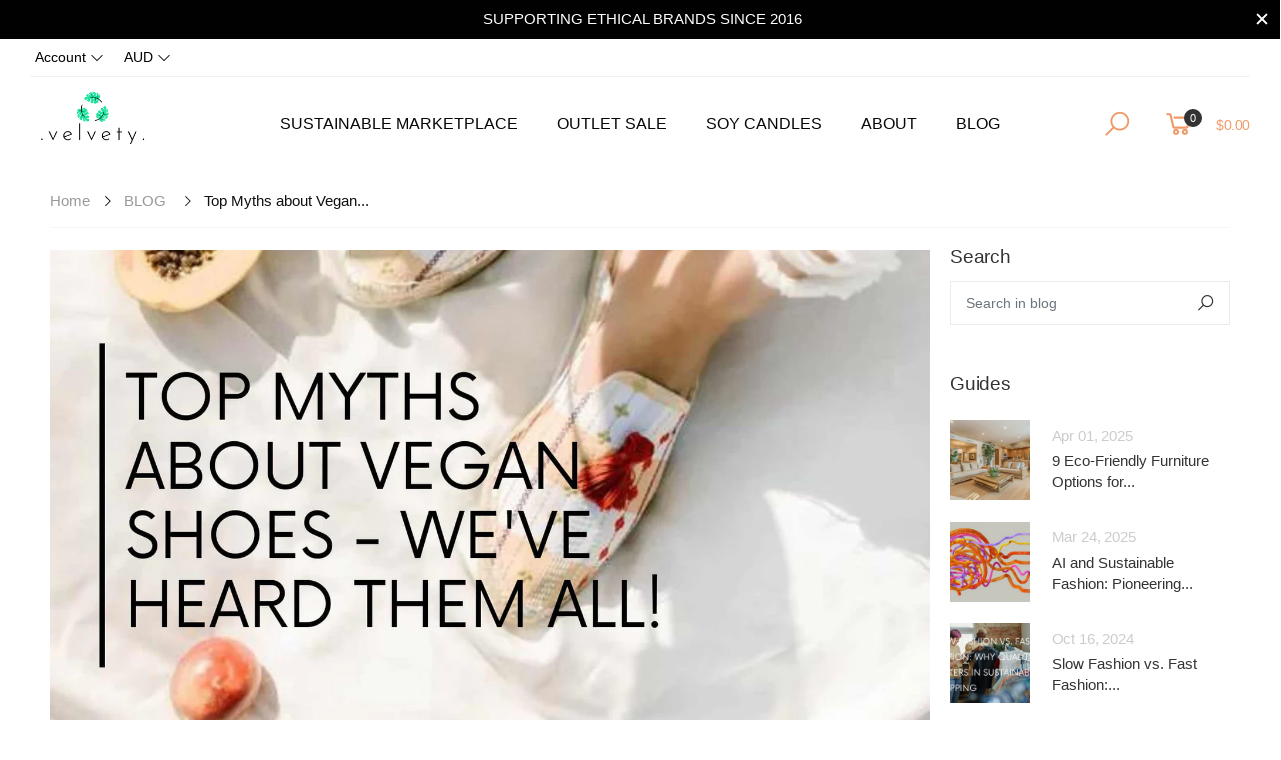

--- FILE ---
content_type: text/html; charset=utf-8
request_url: https://velvety.com.au/blogs/blog/myths-about-vegan-shoes
body_size: 42499
content:
<!doctype html><html class="no-js" lang="en" dir="ltr">
  <head>
    <meta charset="utf-8">
    <meta http-equiv="X-UA-Compatible" content="IE=edge">
    <meta name="viewport" content="width=device-width, initial-scale=1.0, maximum-scale=5.0">
    <meta name="theme-color" content="#f19a69"><link rel="canonical" href="https://velvety.com.au/blogs/blog/myths-about-vegan-shoes">

<link rel="preload" href="//velvety.com.au/cdn/shop/t/46/assets/style-speed.css?v=42509134292506835201768345582" as="style"><link rel="preload" href="//velvety.com.au/cdn/shop/t/46/assets/style.min.css?v=162641077064071169981670240212" as="style">
<link rel="preload" href="//velvety.com.au/cdn/shop/t/46/assets/theme.min.css?v=98542059011903093381671636315" as="style"><link rel="preload" href="//velvety.com.au/cdn/shop/t/46/assets/kiti-var.css?v=64556482072778236141759828305" as="style">

<noscript><link href="//velvety.com.au/cdn/shop/t/46/assets/swatch-color.css?v=87112208204652398511669760143" rel="stylesheet" type="text/css" media="all" /><link href="//velvety.com.au/cdn/shop/t/46/assets/molla-icon.css?v=176179438066325234261669760143" rel="stylesheet" type="text/css" media="all" /><link href="//velvety.com.au/cdn/shop/t/46/assets/theme.font.css?v=148430438419444624001759828305" rel="stylesheet" type="text/css" media="all" /></noscript><meta name="author" content="Velvety">
<!-- Favicon --><link rel="apple-touch-icon" sizes="180x180" href="//velvety.com.au/cdn/shop/files/favicon-32x32_180x180.png?v=1650621844"><link rel="icon" type="image/png" sizes="32x32" href="//velvety.com.au/cdn/shop/files/favicon-32x32_32x32.png?v=1650621844"><link rel="icon" type="image/png" sizes="16x16" href="//velvety.com.au/cdn/shop/files/favicon-32x32_16x16.png?v=1650621844"><link rel="mask-icon" href="//velvety.com.au/cdn/shop/files/safari-pinned-tab.svg?v=25289" color="#010101"><link rel="shortcut icon" href="//velvety.com.au/cdn/shop/files/favicon-32x32_48x48.png?v=1650621844"><link rel="manifest" href="//velvety.com.au/cdn/shop/t/46/assets/site.webmanifest.json?v=28642284838132064391669760143">
<meta name="apple-mobile-web-app-title" content="Velvety">
<meta name="application-name" content="Velvety">
<meta name="msapplication-TileColor" content="#f19a69">
<meta name="msapplication-config" content="//velvety.com.au/cdn/shop/t/46/assets/browserconfig.xml?v=116672750712053900741669760143">
<meta name="theme-color" content="#ffffff"><meta name="keywords" content="Top Myths about Vegan Shoes - We&#39;ve heard them all!, BLOG,cactus leather shoes,ethical australian fashion brands,ethical brands,ethical clothing,ethical clothing australia,ethical clothing online,vegan shoes,Velvety, velvety.com.au"/><meta property="og:site_name" content="Velvety">
<meta property="og:url" content="https://velvety.com.au/blogs/blog/myths-about-vegan-shoes">
<meta property="og:title" content="Top Myths about Vegan Shoes - We&#39;ve heard them all!">
<meta property="og:type" content="article">
<meta property="og:description" content="New to the idea of vegan shoes?
 
Come on in, the water’s fine. In this blog, we&#39;ll be sharing information on how you can purchase vegan, ethical shoes in Australia &amp;amp; beyond, without sacrificing quality or style. We&#39;ll also dispel some of the myths and talking points about vegan shoes in order to help you understand why there really isn&#39;t a good reason not to purchase them.  
It is normal to have some questions about vegan shoes. 
There are so many myths going around and people often feel confused. You might hear some of these myths and talking points from friends and family members as well. We want to change that. Why? For the earth, the animals and so much more! 
Firstly, vegan shoes are not just for hardcore vegetarians and vegans! Many consumers – especially millennials – are choosing vegan shoes to reduce their carbon footprint and minimize animal cruelty. It turns out that animal products requires much more land, water, and energy than their plant-based equivalents. Lush veg gear is also good for the earth because it reduces waste from leather tanneries whose effluent causes major pollution problems. Curious how you can make a difference with your feet? Check out our vegan shoe blog for the scoop on how this compassionate lifestyle change affects your wallet and the environment.









Myth: You need leather shoes to get the comfort and support you need from your footwear.
Fact: We now have vegan alternatives that are just as soft, sturdy, and comfortable as leather shoes.
Most people believe that animal products are the only way to make a shoe more durable or comfortable. But this is simply not true! There are many materials available for vegan shoes and vegan leather wallets too, including synthetic leathers, plant leathers, canvas, rubber, and even hemp. The key is to find quality brands that fit your budget and are committed to your satisfaction. Affordable ethical clothing in Australia has arrived! Like Solana, Bohema or HumanKind!
 
Myth: Vegan shoes are difficult to find.
Fact: Vegan shoes are available almost everywhere, you just have to know what to look for.
 Shoes can be made from a variety of materials, including leathers and animal skins, suede, nubuck and even down feathers. Some shoes even contain small amounts of animal byproducts in their construction. So if you&#39;re looking for vegan shoes, it&#39;s important that you do your research before purchasing them.
 Here are some pointers on how to find vegan shoes: 
Look for the V word on the label. The Vegetarian Society certifies products as vegetarian (which includes vegan) by using an inverted triangle with a green circle inside it as its logo — look for this symbol on any product&#39;s packaging or labeling. You&#39;ll also likely see the word &quot;vegan&quot; or &quot;100% vegan&quot; somewhere on the package&#39;s front or back panel.
Be aware that some companies use animal byproducts without disclosing it on their labels or websites — so always check with customer service before buying anything online! Or shop at a purely vegan business, like Velvety!
 

 
Myth: Vegan shoes are not durable. They will not last long.
Fact: Vegan shoes can last just as long as regular leather shoes with proper care.
Vegan leather is actually more durable than real leather, because it is made from a more reliable material that has been tested for years and is made to withstand the elements. The only thing you have to worry about is if the shoe is well-made, or if it was cheaply made with poor materials that will break down quickly.
Vegan shoes can be waterproofed just like any other shoe. They can also be water resistant with a coating or finish applied on top of the leather or suede material used in most vegan shoes.
In addition to being cruelty-free, many of these materials also have other benefits that make them worth considering over leather shoes. For example, many synthetic materials are breathable and lightweight — perfect for hot summer days when you don&#39;t want to feel like your feet are being suffocated by heavy socks or boots!
 
Myth: You cannot get good quality, stylish, vegan footwear. It is only for vegans and people who don&#39;t care about fashion.
Fact: Vegan footwear is high-quality and fashionable. It&#39;s for people who want to dress well while being kind to animals and the environment.
The biggest myth about vegan shoes is that they are not fashionable. This is simply not true. There are many stylish options available, from boots to sandals, from heels to flats, from casual to evening wear — whatever your taste or budget may be! Let us also just say that Doc Martens? They’ve always had vegan shoes, so the cool meter is already off the charts.
There are also some great brands out there that make shoes using only ethical materials, such as MooShoes (which has a great range of flats) or PETA&#39;s own brand of cruelty-free footwear called Vaute Couture (which makes trendy boots).
Vegan shoe styles include casual loafers, moccasin-style slippers and ballet flats. You can also find boots and athletic shoes made from synthetic materials.
You can get vegan shoes in any style or colour you want! There are even vegan boots, sandals and heels available if you want something fun and flirty.
 
Once you know how to choose vegan shoes, you&#39;ll wonder why choosing them wasn&#39;t a no-brainer all along! 
Change is hard, but it is also worth it. Whether you&#39;re a vegan or not, the choice to go cruelty-free into the shoe aisle is a good decision for our collective health and for your conscience. You could, of course, opt for a compromise and buy non-leather shoes made with synthetic materials instead. But just because they&#39;re not animal tested doesn&#39;t mean that they&#39;re sustainable alternatives to clothing and accessories made from animals. Synthetic materials in particular are best avoided for environmental reasons. If you&#39;re trying to make fashion choices that resonate with you, it&#39;s important to opt for leather-free vegan shoes wherever possible, but don’t stop there! Sustainable clothing brands made in Australia are here, just waiting to be found!

And just remember, you don&#39;t have to be vegan to shop for vegan shoes. If you&#39;re an animal rights activist, or a card-carrying member of PETA, you might already know that the shoe industry has a notorious track record for animal cruelty. The fact is most leather shoes are made from the skin of animals like cows and sheep, which have been treated inhumanely before being slaughtered, and the people that kill them for us? They typically develop PTSD from the process. Thankfully, this is totally unnecessary. Like we said before, come on in! The water is fine.
Shop our entire vegan shoe collection here.


"><meta property="og:image" content="http://velvety.com.au/cdn/shop/articles/Top-Myths-about-Vegan-Shoes---We-ve-heard-them-all_-Velvety-1673486061_1024x1024.jpg?v=1673486061"><meta property="og:image:secure_url" content="https://velvety.com.au/cdn/shop/articles/Top-Myths-about-Vegan-Shoes---We-ve-heard-them-all_-Velvety-1673486061_1024x1024.jpg?v=1673486061"><script src="//cdn.shopify.com/s/files/1/0617/7298/8603/files/option_selection_5712952b-0591-4f8e-a2bd-a2e7a70d9f52.js?v=1659206952" type="text/javascript"></script><script src="//cdn.shopify.com/s/files/1/0617/7298/8603/files/preconnect.js?v=1659207000" type="text/javascript"></script>
<meta name="twitter:site" content="@Velvetyethical">
<meta name="twitter:card" content="summary_large_image">
<meta name="twitter:title" content="Top Myths about Vegan Shoes - We&#39;ve heard them all!">
<meta name="twitter:description" content="New to the idea of vegan shoes?
 
Come on in, the water’s fine. In this blog, we&#39;ll be sharing information on how you can purchase vegan, ethical shoes in Australia &amp;amp; beyond, without sacrificing quality or style. We&#39;ll also dispel some of the myths and talking points about vegan shoes in order to help you understand why there really isn&#39;t a good reason not to purchase them.  
It is normal to have some questions about vegan shoes. 
There are so many myths going around and people often feel confused. You might hear some of these myths and talking points from friends and family members as well. We want to change that. Why? For the earth, the animals and so much more! 
Firstly, vegan shoes are not just for hardcore vegetarians and vegans! Many consumers – especially millennials – are choosing vegan shoes to reduce their carbon footprint and minimize animal cruelty. It turns out that animal products requires much more land, water, and energy than their plant-based equivalents. Lush veg gear is also good for the earth because it reduces waste from leather tanneries whose effluent causes major pollution problems. Curious how you can make a difference with your feet? Check out our vegan shoe blog for the scoop on how this compassionate lifestyle change affects your wallet and the environment.









Myth: You need leather shoes to get the comfort and support you need from your footwear.
Fact: We now have vegan alternatives that are just as soft, sturdy, and comfortable as leather shoes.
Most people believe that animal products are the only way to make a shoe more durable or comfortable. But this is simply not true! There are many materials available for vegan shoes and vegan leather wallets too, including synthetic leathers, plant leathers, canvas, rubber, and even hemp. The key is to find quality brands that fit your budget and are committed to your satisfaction. Affordable ethical clothing in Australia has arrived! Like Solana, Bohema or HumanKind!
 
Myth: Vegan shoes are difficult to find.
Fact: Vegan shoes are available almost everywhere, you just have to know what to look for.
 Shoes can be made from a variety of materials, including leathers and animal skins, suede, nubuck and even down feathers. Some shoes even contain small amounts of animal byproducts in their construction. So if you&#39;re looking for vegan shoes, it&#39;s important that you do your research before purchasing them.
 Here are some pointers on how to find vegan shoes: 
Look for the V word on the label. The Vegetarian Society certifies products as vegetarian (which includes vegan) by using an inverted triangle with a green circle inside it as its logo — look for this symbol on any product&#39;s packaging or labeling. You&#39;ll also likely see the word &quot;vegan&quot; or &quot;100% vegan&quot; somewhere on the package&#39;s front or back panel.
Be aware that some companies use animal byproducts without disclosing it on their labels or websites — so always check with customer service before buying anything online! Or shop at a purely vegan business, like Velvety!
 

 
Myth: Vegan shoes are not durable. They will not last long.
Fact: Vegan shoes can last just as long as regular leather shoes with proper care.
Vegan leather is actually more durable than real leather, because it is made from a more reliable material that has been tested for years and is made to withstand the elements. The only thing you have to worry about is if the shoe is well-made, or if it was cheaply made with poor materials that will break down quickly.
Vegan shoes can be waterproofed just like any other shoe. They can also be water resistant with a coating or finish applied on top of the leather or suede material used in most vegan shoes.
In addition to being cruelty-free, many of these materials also have other benefits that make them worth considering over leather shoes. For example, many synthetic materials are breathable and lightweight — perfect for hot summer days when you don&#39;t want to feel like your feet are being suffocated by heavy socks or boots!
 
Myth: You cannot get good quality, stylish, vegan footwear. It is only for vegans and people who don&#39;t care about fashion.
Fact: Vegan footwear is high-quality and fashionable. It&#39;s for people who want to dress well while being kind to animals and the environment.
The biggest myth about vegan shoes is that they are not fashionable. This is simply not true. There are many stylish options available, from boots to sandals, from heels to flats, from casual to evening wear — whatever your taste or budget may be! Let us also just say that Doc Martens? They’ve always had vegan shoes, so the cool meter is already off the charts.
There are also some great brands out there that make shoes using only ethical materials, such as MooShoes (which has a great range of flats) or PETA&#39;s own brand of cruelty-free footwear called Vaute Couture (which makes trendy boots).
Vegan shoe styles include casual loafers, moccasin-style slippers and ballet flats. You can also find boots and athletic shoes made from synthetic materials.
You can get vegan shoes in any style or colour you want! There are even vegan boots, sandals and heels available if you want something fun and flirty.
 
Once you know how to choose vegan shoes, you&#39;ll wonder why choosing them wasn&#39;t a no-brainer all along! 
Change is hard, but it is also worth it. Whether you&#39;re a vegan or not, the choice to go cruelty-free into the shoe aisle is a good decision for our collective health and for your conscience. You could, of course, opt for a compromise and buy non-leather shoes made with synthetic materials instead. But just because they&#39;re not animal tested doesn&#39;t mean that they&#39;re sustainable alternatives to clothing and accessories made from animals. Synthetic materials in particular are best avoided for environmental reasons. If you&#39;re trying to make fashion choices that resonate with you, it&#39;s important to opt for leather-free vegan shoes wherever possible, but don’t stop there! Sustainable clothing brands made in Australia are here, just waiting to be found!

And just remember, you don&#39;t have to be vegan to shop for vegan shoes. If you&#39;re an animal rights activist, or a card-carrying member of PETA, you might already know that the shoe industry has a notorious track record for animal cruelty. The fact is most leather shoes are made from the skin of animals like cows and sheep, which have been treated inhumanely before being slaughtered, and the people that kill them for us? They typically develop PTSD from the process. Thankfully, this is totally unnecessary. Like we said before, come on in! The water is fine.
Shop our entire vegan shoe collection here.


"><link href="//velvety.com.au/cdn/shop/t/46/assets/style-speed.css?v=42509134292506835201768345582" rel="stylesheet" type="text/css" media="all"><link href="//velvety.com.au/cdn/shop/t/46/assets/style.min.css?v=162641077064071169981670240212" rel="stylesheet" type="text/css" media="all" /><link href="//velvety.com.au/cdn/shop/t/46/assets/theme.min.css?v=98542059011903093381671636315" rel="stylesheet" type="text/css" media="all" /><meta name="google-site-verification" content="_BCLYBxBpNI6QPGJbxUNNDLyX0qBQ3XOdC0h9okOVCs">

<script async="" type="text/javascript" src="https://static.klaviyo.com/onsite/js/klaviyo.js?company_id=Lsc5e9"></script><link href="//velvety.com.au/cdn/shop/t/46/assets/md_prd_card_grid.min.css?v=48418994189520521311669760143" rel="stylesheet" type="text/css" media="all" /><link id="custom-css" href="//velvety.com.au/cdn/shop/t/46/assets/kiti-var.css?v=64556482072778236141759828305" rel="stylesheet" type="text/css" media="all">
    <!-- OutlinkStickyBtn CODE Start --><!-- OutlinkStickyBtn END --> <script>window.performance && window.performance.mark && window.performance.mark('shopify.content_for_header.start');</script><meta name="google-site-verification" content="BffSDRfbc-f9sdXsad33mS0yETKIwxsawremoiC9Wmo">
<meta id="shopify-digital-wallet" name="shopify-digital-wallet" content="/27303051400/digital_wallets/dialog">
<meta name="shopify-checkout-api-token" content="7d5263e4e57ab979e532eabaf54636eb">
<meta id="in-context-paypal-metadata" data-shop-id="27303051400" data-venmo-supported="false" data-environment="production" data-locale="en_US" data-paypal-v4="true" data-currency="AUD">
<link rel="alternate" type="application/atom+xml" title="Feed" href="/blogs/blog.atom" />
<script async="async" src="/checkouts/internal/preloads.js?locale=en-AU"></script>
<link rel="preconnect" href="https://shop.app" crossorigin="anonymous">
<script async="async" src="https://shop.app/checkouts/internal/preloads.js?locale=en-AU&shop_id=27303051400" crossorigin="anonymous"></script>
<script id="apple-pay-shop-capabilities" type="application/json">{"shopId":27303051400,"countryCode":"AU","currencyCode":"AUD","merchantCapabilities":["supports3DS"],"merchantId":"gid:\/\/shopify\/Shop\/27303051400","merchantName":"Velvety","requiredBillingContactFields":["postalAddress","email","phone"],"requiredShippingContactFields":["postalAddress","email","phone"],"shippingType":"shipping","supportedNetworks":["visa","masterCard","amex","jcb"],"total":{"type":"pending","label":"Velvety","amount":"1.00"},"shopifyPaymentsEnabled":true,"supportsSubscriptions":true}</script>
<script id="shopify-features" type="application/json">{"accessToken":"7d5263e4e57ab979e532eabaf54636eb","betas":["rich-media-storefront-analytics"],"domain":"velvety.com.au","predictiveSearch":true,"shopId":27303051400,"locale":"en"}</script>
<script>var Shopify = Shopify || {};
Shopify.shop = "velvety-ethical-fashion-australia.myshopify.com";
Shopify.locale = "en";
Shopify.currency = {"active":"AUD","rate":"1.0"};
Shopify.country = "AU";
Shopify.theme = {"name":"Shopify 2.0 - Molla","id":127144558728,"schema_name":"Molla","schema_version":"2.0.0","theme_store_id":null,"role":"main"};
Shopify.theme.handle = "null";
Shopify.theme.style = {"id":null,"handle":null};
Shopify.cdnHost = "velvety.com.au/cdn";
Shopify.routes = Shopify.routes || {};
Shopify.routes.root = "/";</script>
<script type="module">!function(o){(o.Shopify=o.Shopify||{}).modules=!0}(window);</script>
<script>!function(o){function n(){var o=[];function n(){o.push(Array.prototype.slice.apply(arguments))}return n.q=o,n}var t=o.Shopify=o.Shopify||{};t.loadFeatures=n(),t.autoloadFeatures=n()}(window);</script>
<script>
  window.ShopifyPay = window.ShopifyPay || {};
  window.ShopifyPay.apiHost = "shop.app\/pay";
  window.ShopifyPay.redirectState = null;
</script>
<script id="shop-js-analytics" type="application/json">{"pageType":"article"}</script>
<script defer="defer" async type="module" src="//velvety.com.au/cdn/shopifycloud/shop-js/modules/v2/client.init-shop-cart-sync_BT-GjEfc.en.esm.js"></script>
<script defer="defer" async type="module" src="//velvety.com.au/cdn/shopifycloud/shop-js/modules/v2/chunk.common_D58fp_Oc.esm.js"></script>
<script defer="defer" async type="module" src="//velvety.com.au/cdn/shopifycloud/shop-js/modules/v2/chunk.modal_xMitdFEc.esm.js"></script>
<script type="module">
  await import("//velvety.com.au/cdn/shopifycloud/shop-js/modules/v2/client.init-shop-cart-sync_BT-GjEfc.en.esm.js");
await import("//velvety.com.au/cdn/shopifycloud/shop-js/modules/v2/chunk.common_D58fp_Oc.esm.js");
await import("//velvety.com.au/cdn/shopifycloud/shop-js/modules/v2/chunk.modal_xMitdFEc.esm.js");

  window.Shopify.SignInWithShop?.initShopCartSync?.({"fedCMEnabled":true,"windoidEnabled":true});

</script>
<script>
  window.Shopify = window.Shopify || {};
  if (!window.Shopify.featureAssets) window.Shopify.featureAssets = {};
  window.Shopify.featureAssets['shop-js'] = {"shop-cart-sync":["modules/v2/client.shop-cart-sync_DZOKe7Ll.en.esm.js","modules/v2/chunk.common_D58fp_Oc.esm.js","modules/v2/chunk.modal_xMitdFEc.esm.js"],"init-fed-cm":["modules/v2/client.init-fed-cm_B6oLuCjv.en.esm.js","modules/v2/chunk.common_D58fp_Oc.esm.js","modules/v2/chunk.modal_xMitdFEc.esm.js"],"shop-cash-offers":["modules/v2/client.shop-cash-offers_D2sdYoxE.en.esm.js","modules/v2/chunk.common_D58fp_Oc.esm.js","modules/v2/chunk.modal_xMitdFEc.esm.js"],"shop-login-button":["modules/v2/client.shop-login-button_QeVjl5Y3.en.esm.js","modules/v2/chunk.common_D58fp_Oc.esm.js","modules/v2/chunk.modal_xMitdFEc.esm.js"],"pay-button":["modules/v2/client.pay-button_DXTOsIq6.en.esm.js","modules/v2/chunk.common_D58fp_Oc.esm.js","modules/v2/chunk.modal_xMitdFEc.esm.js"],"shop-button":["modules/v2/client.shop-button_DQZHx9pm.en.esm.js","modules/v2/chunk.common_D58fp_Oc.esm.js","modules/v2/chunk.modal_xMitdFEc.esm.js"],"avatar":["modules/v2/client.avatar_BTnouDA3.en.esm.js"],"init-windoid":["modules/v2/client.init-windoid_CR1B-cfM.en.esm.js","modules/v2/chunk.common_D58fp_Oc.esm.js","modules/v2/chunk.modal_xMitdFEc.esm.js"],"init-shop-for-new-customer-accounts":["modules/v2/client.init-shop-for-new-customer-accounts_C_vY_xzh.en.esm.js","modules/v2/client.shop-login-button_QeVjl5Y3.en.esm.js","modules/v2/chunk.common_D58fp_Oc.esm.js","modules/v2/chunk.modal_xMitdFEc.esm.js"],"init-shop-email-lookup-coordinator":["modules/v2/client.init-shop-email-lookup-coordinator_BI7n9ZSv.en.esm.js","modules/v2/chunk.common_D58fp_Oc.esm.js","modules/v2/chunk.modal_xMitdFEc.esm.js"],"init-shop-cart-sync":["modules/v2/client.init-shop-cart-sync_BT-GjEfc.en.esm.js","modules/v2/chunk.common_D58fp_Oc.esm.js","modules/v2/chunk.modal_xMitdFEc.esm.js"],"shop-toast-manager":["modules/v2/client.shop-toast-manager_DiYdP3xc.en.esm.js","modules/v2/chunk.common_D58fp_Oc.esm.js","modules/v2/chunk.modal_xMitdFEc.esm.js"],"init-customer-accounts":["modules/v2/client.init-customer-accounts_D9ZNqS-Q.en.esm.js","modules/v2/client.shop-login-button_QeVjl5Y3.en.esm.js","modules/v2/chunk.common_D58fp_Oc.esm.js","modules/v2/chunk.modal_xMitdFEc.esm.js"],"init-customer-accounts-sign-up":["modules/v2/client.init-customer-accounts-sign-up_iGw4briv.en.esm.js","modules/v2/client.shop-login-button_QeVjl5Y3.en.esm.js","modules/v2/chunk.common_D58fp_Oc.esm.js","modules/v2/chunk.modal_xMitdFEc.esm.js"],"shop-follow-button":["modules/v2/client.shop-follow-button_CqMgW2wH.en.esm.js","modules/v2/chunk.common_D58fp_Oc.esm.js","modules/v2/chunk.modal_xMitdFEc.esm.js"],"checkout-modal":["modules/v2/client.checkout-modal_xHeaAweL.en.esm.js","modules/v2/chunk.common_D58fp_Oc.esm.js","modules/v2/chunk.modal_xMitdFEc.esm.js"],"shop-login":["modules/v2/client.shop-login_D91U-Q7h.en.esm.js","modules/v2/chunk.common_D58fp_Oc.esm.js","modules/v2/chunk.modal_xMitdFEc.esm.js"],"lead-capture":["modules/v2/client.lead-capture_BJmE1dJe.en.esm.js","modules/v2/chunk.common_D58fp_Oc.esm.js","modules/v2/chunk.modal_xMitdFEc.esm.js"],"payment-terms":["modules/v2/client.payment-terms_Ci9AEqFq.en.esm.js","modules/v2/chunk.common_D58fp_Oc.esm.js","modules/v2/chunk.modal_xMitdFEc.esm.js"]};
</script>
<script>(function() {
  var isLoaded = false;
  function asyncLoad() {
    if (isLoaded) return;
    isLoaded = true;
    var urls = ["\/\/cdn.shopify.com\/proxy\/eca5d7f6fea11415605ae33f2677ee4ecc7d53fb67ef0c1e4ef48e69580d1d58\/shopify-script-tags.s3.eu-west-1.amazonaws.com\/smartseo\/instantpage.js?shop=velvety-ethical-fashion-australia.myshopify.com\u0026sp-cache-control=cHVibGljLCBtYXgtYWdlPTkwMA","https:\/\/cdn.pushowl.com\/latest\/sdks\/pushowl-shopify.js?subdomain=velvety-ethical-fashion-australia\u0026environment=production\u0026guid=9380b420-76c4-48a3-9adb-ad691cb4ffaa\u0026shop=velvety-ethical-fashion-australia.myshopify.com"];
    for (var i = 0; i < urls.length; i++) {
      var s = document.createElement('script');
      s.type = 'text/javascript';
      s.async = true;
      s.src = urls[i];
      var x = document.getElementsByTagName('script')[0];
      x.parentNode.insertBefore(s, x);
    }
  };
  if(window.attachEvent) {
    window.attachEvent('onload', asyncLoad);
  } else {
    window.addEventListener('load', asyncLoad, false);
  }
})();</script>
<script id="__st">var __st={"a":27303051400,"offset":39600,"reqid":"c33c7728-4a03-4ffc-938a-71c674bebd9d-1769083367","pageurl":"velvety.com.au\/blogs\/blog\/myths-about-vegan-shoes","s":"articles-557681115272","u":"43c0d1f0b690","p":"article","rtyp":"article","rid":557681115272};</script>
<script>window.ShopifyPaypalV4VisibilityTracking = true;</script>
<script id="captcha-bootstrap">!function(){'use strict';const t='contact',e='account',n='new_comment',o=[[t,t],['blogs',n],['comments',n],[t,'customer']],c=[[e,'customer_login'],[e,'guest_login'],[e,'recover_customer_password'],[e,'create_customer']],r=t=>t.map((([t,e])=>`form[action*='/${t}']:not([data-nocaptcha='true']) input[name='form_type'][value='${e}']`)).join(','),a=t=>()=>t?[...document.querySelectorAll(t)].map((t=>t.form)):[];function s(){const t=[...o],e=r(t);return a(e)}const i='password',u='form_key',d=['recaptcha-v3-token','g-recaptcha-response','h-captcha-response',i],f=()=>{try{return window.sessionStorage}catch{return}},m='__shopify_v',_=t=>t.elements[u];function p(t,e,n=!1){try{const o=window.sessionStorage,c=JSON.parse(o.getItem(e)),{data:r}=function(t){const{data:e,action:n}=t;return t[m]||n?{data:e,action:n}:{data:t,action:n}}(c);for(const[e,n]of Object.entries(r))t.elements[e]&&(t.elements[e].value=n);n&&o.removeItem(e)}catch(o){console.error('form repopulation failed',{error:o})}}const l='form_type',E='cptcha';function T(t){t.dataset[E]=!0}const w=window,h=w.document,L='Shopify',v='ce_forms',y='captcha';let A=!1;((t,e)=>{const n=(g='f06e6c50-85a8-45c8-87d0-21a2b65856fe',I='https://cdn.shopify.com/shopifycloud/storefront-forms-hcaptcha/ce_storefront_forms_captcha_hcaptcha.v1.5.2.iife.js',D={infoText:'Protected by hCaptcha',privacyText:'Privacy',termsText:'Terms'},(t,e,n)=>{const o=w[L][v],c=o.bindForm;if(c)return c(t,g,e,D).then(n);var r;o.q.push([[t,g,e,D],n]),r=I,A||(h.body.append(Object.assign(h.createElement('script'),{id:'captcha-provider',async:!0,src:r})),A=!0)});var g,I,D;w[L]=w[L]||{},w[L][v]=w[L][v]||{},w[L][v].q=[],w[L][y]=w[L][y]||{},w[L][y].protect=function(t,e){n(t,void 0,e),T(t)},Object.freeze(w[L][y]),function(t,e,n,w,h,L){const[v,y,A,g]=function(t,e,n){const i=e?o:[],u=t?c:[],d=[...i,...u],f=r(d),m=r(i),_=r(d.filter((([t,e])=>n.includes(e))));return[a(f),a(m),a(_),s()]}(w,h,L),I=t=>{const e=t.target;return e instanceof HTMLFormElement?e:e&&e.form},D=t=>v().includes(t);t.addEventListener('submit',(t=>{const e=I(t);if(!e)return;const n=D(e)&&!e.dataset.hcaptchaBound&&!e.dataset.recaptchaBound,o=_(e),c=g().includes(e)&&(!o||!o.value);(n||c)&&t.preventDefault(),c&&!n&&(function(t){try{if(!f())return;!function(t){const e=f();if(!e)return;const n=_(t);if(!n)return;const o=n.value;o&&e.removeItem(o)}(t);const e=Array.from(Array(32),(()=>Math.random().toString(36)[2])).join('');!function(t,e){_(t)||t.append(Object.assign(document.createElement('input'),{type:'hidden',name:u})),t.elements[u].value=e}(t,e),function(t,e){const n=f();if(!n)return;const o=[...t.querySelectorAll(`input[type='${i}']`)].map((({name:t})=>t)),c=[...d,...o],r={};for(const[a,s]of new FormData(t).entries())c.includes(a)||(r[a]=s);n.setItem(e,JSON.stringify({[m]:1,action:t.action,data:r}))}(t,e)}catch(e){console.error('failed to persist form',e)}}(e),e.submit())}));const S=(t,e)=>{t&&!t.dataset[E]&&(n(t,e.some((e=>e===t))),T(t))};for(const o of['focusin','change'])t.addEventListener(o,(t=>{const e=I(t);D(e)&&S(e,y())}));const B=e.get('form_key'),M=e.get(l),P=B&&M;t.addEventListener('DOMContentLoaded',(()=>{const t=y();if(P)for(const e of t)e.elements[l].value===M&&p(e,B);[...new Set([...A(),...v().filter((t=>'true'===t.dataset.shopifyCaptcha))])].forEach((e=>S(e,t)))}))}(h,new URLSearchParams(w.location.search),n,t,e,['guest_login'])})(!0,!0)}();</script>
<script integrity="sha256-4kQ18oKyAcykRKYeNunJcIwy7WH5gtpwJnB7kiuLZ1E=" data-source-attribution="shopify.loadfeatures" defer="defer" src="//velvety.com.au/cdn/shopifycloud/storefront/assets/storefront/load_feature-a0a9edcb.js" crossorigin="anonymous"></script>
<script crossorigin="anonymous" defer="defer" src="//velvety.com.au/cdn/shopifycloud/storefront/assets/shopify_pay/storefront-65b4c6d7.js?v=20250812"></script>
<script data-source-attribution="shopify.dynamic_checkout.dynamic.init">var Shopify=Shopify||{};Shopify.PaymentButton=Shopify.PaymentButton||{isStorefrontPortableWallets:!0,init:function(){window.Shopify.PaymentButton.init=function(){};var t=document.createElement("script");t.src="https://velvety.com.au/cdn/shopifycloud/portable-wallets/latest/portable-wallets.en.js",t.type="module",document.head.appendChild(t)}};
</script>
<script data-source-attribution="shopify.dynamic_checkout.buyer_consent">
  function portableWalletsHideBuyerConsent(e){var t=document.getElementById("shopify-buyer-consent"),n=document.getElementById("shopify-subscription-policy-button");t&&n&&(t.classList.add("hidden"),t.setAttribute("aria-hidden","true"),n.removeEventListener("click",e))}function portableWalletsShowBuyerConsent(e){var t=document.getElementById("shopify-buyer-consent"),n=document.getElementById("shopify-subscription-policy-button");t&&n&&(t.classList.remove("hidden"),t.removeAttribute("aria-hidden"),n.addEventListener("click",e))}window.Shopify?.PaymentButton&&(window.Shopify.PaymentButton.hideBuyerConsent=portableWalletsHideBuyerConsent,window.Shopify.PaymentButton.showBuyerConsent=portableWalletsShowBuyerConsent);
</script>
<script data-source-attribution="shopify.dynamic_checkout.cart.bootstrap">document.addEventListener("DOMContentLoaded",(function(){function t(){return document.querySelector("shopify-accelerated-checkout-cart, shopify-accelerated-checkout")}if(t())Shopify.PaymentButton.init();else{new MutationObserver((function(e,n){t()&&(Shopify.PaymentButton.init(),n.disconnect())})).observe(document.body,{childList:!0,subtree:!0})}}));
</script>
<link id="shopify-accelerated-checkout-styles" rel="stylesheet" media="screen" href="https://velvety.com.au/cdn/shopifycloud/portable-wallets/latest/accelerated-checkout-backwards-compat.css" crossorigin="anonymous">
<style id="shopify-accelerated-checkout-cart">
        #shopify-buyer-consent {
  margin-top: 1em;
  display: inline-block;
  width: 100%;
}

#shopify-buyer-consent.hidden {
  display: none;
}

#shopify-subscription-policy-button {
  background: none;
  border: none;
  padding: 0;
  text-decoration: underline;
  font-size: inherit;
  cursor: pointer;
}

#shopify-subscription-policy-button::before {
  box-shadow: none;
}

      </style>

<script>window.performance && window.performance.mark && window.performance.mark('shopify.content_for_header.end');</script>
<script>
// var worker = window.Worker ? new Worker('/tools/the4/worker.js') : null;
"undefined" == typeof window.$ && (window.$ = {});"undefined" == typeof window.Shopify && (window.Shopify = {});"undefined" == typeof Currency && (Kt_currency = {});const themeAlign = "ltr";var collection = {Crr : null };var localStorageCurrency = null, goto = !0, optionValue = '', optionIndex = '', shopLocale = "en",groupsFilter = brands_icon = colorGroupFilter = currTags = currTags_handleize = collectionTags = iscollectionTags = fltSlider = new Array,currPage = 0, canonical_url = "https://velvety.com.au/blogs/blog/myths-about-vegan-shoes", lazy_firstLoad = true;const product_id = null,product_handle = null,shopURL = "https://velvety-ethical-fashion-australia.myshopify.com",createPagesByTheme =false,themeAjaxCart = true,templateName = "article",allPrdUrl = "\/collections\/all";dirBody =false;Shopify.themeName = "Molla";Shopify.root_url = '';Shopify.shop_url = 'https://velvety.com.au' + Shopify.root_url;Shopify.customer =false;Shopify.recoment = '/browsing_context_suggestions.json?source=geolocation_recommendation&currency[enabled]=true&currency[exclude]=AUD&language[enabled]=true&language[exclude]=en&';theme = { moneyFormat: "\u003cspan class=money\u003e ${{amount}}\u003c\/span\u003e",money_with_currency_format: "${{amount}} AUD",money_format: " ${{amount}}",attrTheme: false,deliveryFormatDate: "dddd DD\/MM\/YYYY",cartAttributes: {},role: "true",timenow: { h: "4",i: "28",s: "22",timeNow: "2026/01/22",hNow: "23",iNow: "02",sNow: "47"},link_google_f: ""};Kt_currency.format = "money_with_currency_format";var shopCry = "AUD";window.setCookie=function(e,t,n,i,o){var r=new Date;r.setTime(r.getTime()+n*i*o*60*1e3);var g=0==o?1:"expires="+r.toUTCString();document.cookie=e+"="+t+";"+g+";path=/;SameSite=Lax"},window.getCookie=function(e){for(var t=e+"=",n=document.cookie.split(";"),i=0;i<n.length;i++){for(var o=n[i];" "==o.charAt(0);)o=o.substring(1);if(0==o.indexOf(t))return o.substring(t.length,o.length)}return""};theme.library = 6066107368774635763;theme.crr_library = localStorage.getItem('library') || '[]';theme.strings = {inStock: "In stock",outOfStock: "Out Of Stock",soldOut: "Sold out",qtyLabel: "Qty",addToCart: "Add to cart",addedToCart: "Has in cart",contact: "Contact",remove: "Remove",empty: "Your bag is currently empty.",cartItem: "You have \u003cspan class='text-bold'\u003e(1 item)\u003c\/span\u003e in your bag",cartItems: "You have \u003cspan class='text-bold'\u003e(2 items)\u003c\/span\u003e in your bag",cartItemText: "item",cartItemsText: "items",noimage: "\/\/velvety.com.au\/cdn\/shop\/t\/46\/assets\/noimage.gif?v=25289",cdday: "Days",cdhrs: "Hours",cdmin: "Minutes",cdsecs: "Seconds",nll_error_mesenger: "Could not connect to the registration server. Please try again later.",nll_success_mesenger: "THANK YOU FOR SUBSCRIBING!\u003c\/br\u003eUse the \u003cspan class=\"code\"\u003e\u003c\/span\u003e code to get a discount on the first purchase.",aspect_ratio: "3/3.1",search_dropdown_pages: "Pages",search_dropdown_articles: "Articles",search_dropdown_no_results: "Your search did not yield any results.",flt_range: "Range"};theme.productStrings = {sizeGuide: "Size guide",addToCart: "Add to cart",preOrder: "Pre order",selectOption: "Select options",soldOut: "Sold out",inStock: "In stock",outOfStock: "Out Of Stock",unavailable: "Unavailable",onlyLeft: "Only \u003cspan\u003e1\u003c\/span\u003e left",onSale: "Sale",stockMessage: [],label_select: "Select a ",viewMoreVariants: "More",addToWishlist: "Add to Wishlist",viewWishlist: "View my Wishlist"};theme.function = {searchAjax: true,searchByCollection: true,searchAjaxTypes: "product,page,article,collection",vrsgallery: true,quickshop: "true",quickview: false,use_thumb_hidden_on_mb: false,productImgType: "normal",productOptionStyle: [{'name': "Colour",'style': "not_select circle",'color_watched': true,'op_attach': false,'op_pre_select': false},{'name': "Size",'style': "combobox",'color_watched': false,'op_attach': true,'op_pre_select': true},{'name': "Style",'style': "combobox",'color_watched': false,'op_attach': false,'op_pre_select': true},{'name': "Colours",'style': "not_select square",'color_watched': false,'op_attach': false,'op_pre_select': true},{'name': "Strap Length",'style': "combobox",'color_watched': false,'op_attach': false,'op_pre_select': false}],productGridOptionStyle: [{'name': "Colour",'style': "circle _huge",'color_watched': true, 'sw_style': "image_variant"},{'name': "Size",'style': "circle _small",'color_watched': false, 'sw_style': "image_variant"},{'name': "Style",'style': "list list_2",'color_watched': false, 'sw_style': "image_variant"},{'name': "Model",'style': "circle _small",'color_watched': false, 'sw_style': "image_variant"},{'name': "",'style': "circle _small",'color_watched': false, 'sw_style': "image_variant"}],photoZoom: false,nll_ajax: false,ajax_cart: true,threshold_cart: "Spend #more to receive free shipping",type_ajax_cart: "drawer",ajax_cart_page: true,sticky_icon_cart: null, textInListShipping: " on order over ",textInListShippingMax: " on order under ",product_delivery: {offSaturday: true,offSunday: true,offDays: ["23\/12\/****","24\/12\/****","01\/01\/****","02\/11\/2019"],fromDate: 3,toDate: 5 },countdown_timezone: true,timezone: 'Australia/Sydney',variantsLoad: false};theme.compare = { remove: "Remove",clear_all: "Clear All",mini_title: "Compare"};theme.wishlist = {login: "\/account\/login",type: "",page: "",page_local: "\/pages\/wishlist-local",add: "Add to Wishlist",view: "View my Wishlist",list: [],nitro_list: []};theme.suggest = {enable: false, collection_opj: "\/collections\/bestsellers",delay_time: 6000,show_time: 1600,use_fake_location: false,arr_fake_location: ["Melbourne, Australia","Sydney, Australia","Perth, Australia","Byron Bay, Australia","Bendigo, Australia","Geelong, Australia","Adelaide, Australia","Port Melbourne, Australia","Essendon, Australia","Fitzroy, Australia","Gold Cost, Australia"]};theme.asset_url = function(lib) {return '//velvety.com.au/cdn/shop/t/46/assets/theme.min.js?v=147630657300524068711669760143'.replace('theme.min.js', lib);}
</script>
 <script>
 let ps_apiURI = "https://swift-api.perfectapps.io/api";
 let ps_storeUrl = "https://swift.perfectapps.io";
 let ps_productId = "";
 </script> 
  
 
  <script type="text/javascript" async>
	window.AirrobeShopifyData = {
		currencyCode: "AUD",
		priceCents: ,
		
		
		unavailable: true,
		
		productCategory: "",
		productBrand: ""
	}
</script>
 <!-- BEGIN app block: shopify://apps/klaviyo-email-marketing-sms/blocks/klaviyo-onsite-embed/2632fe16-c075-4321-a88b-50b567f42507 -->












  <script async src="https://static.klaviyo.com/onsite/js/Lsc5e9/klaviyo.js?company_id=Lsc5e9"></script>
  <script>!function(){if(!window.klaviyo){window._klOnsite=window._klOnsite||[];try{window.klaviyo=new Proxy({},{get:function(n,i){return"push"===i?function(){var n;(n=window._klOnsite).push.apply(n,arguments)}:function(){for(var n=arguments.length,o=new Array(n),w=0;w<n;w++)o[w]=arguments[w];var t="function"==typeof o[o.length-1]?o.pop():void 0,e=new Promise((function(n){window._klOnsite.push([i].concat(o,[function(i){t&&t(i),n(i)}]))}));return e}}})}catch(n){window.klaviyo=window.klaviyo||[],window.klaviyo.push=function(){var n;(n=window._klOnsite).push.apply(n,arguments)}}}}();</script>

  




  <script>
    window.klaviyoReviewsProductDesignMode = false
  </script>







<!-- END app block --><!-- BEGIN app block: shopify://apps/seowill-redirects/blocks/brokenlink-404/cc7b1996-e567-42d0-8862-356092041863 -->
<script type="text/javascript">
    !function(t){var e={};function r(n){if(e[n])return e[n].exports;var o=e[n]={i:n,l:!1,exports:{}};return t[n].call(o.exports,o,o.exports,r),o.l=!0,o.exports}r.m=t,r.c=e,r.d=function(t,e,n){r.o(t,e)||Object.defineProperty(t,e,{enumerable:!0,get:n})},r.r=function(t){"undefined"!==typeof Symbol&&Symbol.toStringTag&&Object.defineProperty(t,Symbol.toStringTag,{value:"Module"}),Object.defineProperty(t,"__esModule",{value:!0})},r.t=function(t,e){if(1&e&&(t=r(t)),8&e)return t;if(4&e&&"object"===typeof t&&t&&t.__esModule)return t;var n=Object.create(null);if(r.r(n),Object.defineProperty(n,"default",{enumerable:!0,value:t}),2&e&&"string"!=typeof t)for(var o in t)r.d(n,o,function(e){return t[e]}.bind(null,o));return n},r.n=function(t){var e=t&&t.__esModule?function(){return t.default}:function(){return t};return r.d(e,"a",e),e},r.o=function(t,e){return Object.prototype.hasOwnProperty.call(t,e)},r.p="",r(r.s=11)}([function(t,e,r){"use strict";var n=r(2),o=Object.prototype.toString;function i(t){return"[object Array]"===o.call(t)}function a(t){return"undefined"===typeof t}function u(t){return null!==t&&"object"===typeof t}function s(t){return"[object Function]"===o.call(t)}function c(t,e){if(null!==t&&"undefined"!==typeof t)if("object"!==typeof t&&(t=[t]),i(t))for(var r=0,n=t.length;r<n;r++)e.call(null,t[r],r,t);else for(var o in t)Object.prototype.hasOwnProperty.call(t,o)&&e.call(null,t[o],o,t)}t.exports={isArray:i,isArrayBuffer:function(t){return"[object ArrayBuffer]"===o.call(t)},isBuffer:function(t){return null!==t&&!a(t)&&null!==t.constructor&&!a(t.constructor)&&"function"===typeof t.constructor.isBuffer&&t.constructor.isBuffer(t)},isFormData:function(t){return"undefined"!==typeof FormData&&t instanceof FormData},isArrayBufferView:function(t){return"undefined"!==typeof ArrayBuffer&&ArrayBuffer.isView?ArrayBuffer.isView(t):t&&t.buffer&&t.buffer instanceof ArrayBuffer},isString:function(t){return"string"===typeof t},isNumber:function(t){return"number"===typeof t},isObject:u,isUndefined:a,isDate:function(t){return"[object Date]"===o.call(t)},isFile:function(t){return"[object File]"===o.call(t)},isBlob:function(t){return"[object Blob]"===o.call(t)},isFunction:s,isStream:function(t){return u(t)&&s(t.pipe)},isURLSearchParams:function(t){return"undefined"!==typeof URLSearchParams&&t instanceof URLSearchParams},isStandardBrowserEnv:function(){return("undefined"===typeof navigator||"ReactNative"!==navigator.product&&"NativeScript"!==navigator.product&&"NS"!==navigator.product)&&("undefined"!==typeof window&&"undefined"!==typeof document)},forEach:c,merge:function t(){var e={};function r(r,n){"object"===typeof e[n]&&"object"===typeof r?e[n]=t(e[n],r):e[n]=r}for(var n=0,o=arguments.length;n<o;n++)c(arguments[n],r);return e},deepMerge:function t(){var e={};function r(r,n){"object"===typeof e[n]&&"object"===typeof r?e[n]=t(e[n],r):e[n]="object"===typeof r?t({},r):r}for(var n=0,o=arguments.length;n<o;n++)c(arguments[n],r);return e},extend:function(t,e,r){return c(e,(function(e,o){t[o]=r&&"function"===typeof e?n(e,r):e})),t},trim:function(t){return t.replace(/^\s*/,"").replace(/\s*$/,"")}}},function(t,e,r){t.exports=r(12)},function(t,e,r){"use strict";t.exports=function(t,e){return function(){for(var r=new Array(arguments.length),n=0;n<r.length;n++)r[n]=arguments[n];return t.apply(e,r)}}},function(t,e,r){"use strict";var n=r(0);function o(t){return encodeURIComponent(t).replace(/%40/gi,"@").replace(/%3A/gi,":").replace(/%24/g,"$").replace(/%2C/gi,",").replace(/%20/g,"+").replace(/%5B/gi,"[").replace(/%5D/gi,"]")}t.exports=function(t,e,r){if(!e)return t;var i;if(r)i=r(e);else if(n.isURLSearchParams(e))i=e.toString();else{var a=[];n.forEach(e,(function(t,e){null!==t&&"undefined"!==typeof t&&(n.isArray(t)?e+="[]":t=[t],n.forEach(t,(function(t){n.isDate(t)?t=t.toISOString():n.isObject(t)&&(t=JSON.stringify(t)),a.push(o(e)+"="+o(t))})))})),i=a.join("&")}if(i){var u=t.indexOf("#");-1!==u&&(t=t.slice(0,u)),t+=(-1===t.indexOf("?")?"?":"&")+i}return t}},function(t,e,r){"use strict";t.exports=function(t){return!(!t||!t.__CANCEL__)}},function(t,e,r){"use strict";(function(e){var n=r(0),o=r(19),i={"Content-Type":"application/x-www-form-urlencoded"};function a(t,e){!n.isUndefined(t)&&n.isUndefined(t["Content-Type"])&&(t["Content-Type"]=e)}var u={adapter:function(){var t;return("undefined"!==typeof XMLHttpRequest||"undefined"!==typeof e&&"[object process]"===Object.prototype.toString.call(e))&&(t=r(6)),t}(),transformRequest:[function(t,e){return o(e,"Accept"),o(e,"Content-Type"),n.isFormData(t)||n.isArrayBuffer(t)||n.isBuffer(t)||n.isStream(t)||n.isFile(t)||n.isBlob(t)?t:n.isArrayBufferView(t)?t.buffer:n.isURLSearchParams(t)?(a(e,"application/x-www-form-urlencoded;charset=utf-8"),t.toString()):n.isObject(t)?(a(e,"application/json;charset=utf-8"),JSON.stringify(t)):t}],transformResponse:[function(t){if("string"===typeof t)try{t=JSON.parse(t)}catch(e){}return t}],timeout:0,xsrfCookieName:"XSRF-TOKEN",xsrfHeaderName:"X-XSRF-TOKEN",maxContentLength:-1,validateStatus:function(t){return t>=200&&t<300},headers:{common:{Accept:"application/json, text/plain, */*"}}};n.forEach(["delete","get","head"],(function(t){u.headers[t]={}})),n.forEach(["post","put","patch"],(function(t){u.headers[t]=n.merge(i)})),t.exports=u}).call(this,r(18))},function(t,e,r){"use strict";var n=r(0),o=r(20),i=r(3),a=r(22),u=r(25),s=r(26),c=r(7);t.exports=function(t){return new Promise((function(e,f){var l=t.data,p=t.headers;n.isFormData(l)&&delete p["Content-Type"];var h=new XMLHttpRequest;if(t.auth){var d=t.auth.username||"",m=t.auth.password||"";p.Authorization="Basic "+btoa(d+":"+m)}var y=a(t.baseURL,t.url);if(h.open(t.method.toUpperCase(),i(y,t.params,t.paramsSerializer),!0),h.timeout=t.timeout,h.onreadystatechange=function(){if(h&&4===h.readyState&&(0!==h.status||h.responseURL&&0===h.responseURL.indexOf("file:"))){var r="getAllResponseHeaders"in h?u(h.getAllResponseHeaders()):null,n={data:t.responseType&&"text"!==t.responseType?h.response:h.responseText,status:h.status,statusText:h.statusText,headers:r,config:t,request:h};o(e,f,n),h=null}},h.onabort=function(){h&&(f(c("Request aborted",t,"ECONNABORTED",h)),h=null)},h.onerror=function(){f(c("Network Error",t,null,h)),h=null},h.ontimeout=function(){var e="timeout of "+t.timeout+"ms exceeded";t.timeoutErrorMessage&&(e=t.timeoutErrorMessage),f(c(e,t,"ECONNABORTED",h)),h=null},n.isStandardBrowserEnv()){var v=r(27),g=(t.withCredentials||s(y))&&t.xsrfCookieName?v.read(t.xsrfCookieName):void 0;g&&(p[t.xsrfHeaderName]=g)}if("setRequestHeader"in h&&n.forEach(p,(function(t,e){"undefined"===typeof l&&"content-type"===e.toLowerCase()?delete p[e]:h.setRequestHeader(e,t)})),n.isUndefined(t.withCredentials)||(h.withCredentials=!!t.withCredentials),t.responseType)try{h.responseType=t.responseType}catch(w){if("json"!==t.responseType)throw w}"function"===typeof t.onDownloadProgress&&h.addEventListener("progress",t.onDownloadProgress),"function"===typeof t.onUploadProgress&&h.upload&&h.upload.addEventListener("progress",t.onUploadProgress),t.cancelToken&&t.cancelToken.promise.then((function(t){h&&(h.abort(),f(t),h=null)})),void 0===l&&(l=null),h.send(l)}))}},function(t,e,r){"use strict";var n=r(21);t.exports=function(t,e,r,o,i){var a=new Error(t);return n(a,e,r,o,i)}},function(t,e,r){"use strict";var n=r(0);t.exports=function(t,e){e=e||{};var r={},o=["url","method","params","data"],i=["headers","auth","proxy"],a=["baseURL","url","transformRequest","transformResponse","paramsSerializer","timeout","withCredentials","adapter","responseType","xsrfCookieName","xsrfHeaderName","onUploadProgress","onDownloadProgress","maxContentLength","validateStatus","maxRedirects","httpAgent","httpsAgent","cancelToken","socketPath"];n.forEach(o,(function(t){"undefined"!==typeof e[t]&&(r[t]=e[t])})),n.forEach(i,(function(o){n.isObject(e[o])?r[o]=n.deepMerge(t[o],e[o]):"undefined"!==typeof e[o]?r[o]=e[o]:n.isObject(t[o])?r[o]=n.deepMerge(t[o]):"undefined"!==typeof t[o]&&(r[o]=t[o])})),n.forEach(a,(function(n){"undefined"!==typeof e[n]?r[n]=e[n]:"undefined"!==typeof t[n]&&(r[n]=t[n])}));var u=o.concat(i).concat(a),s=Object.keys(e).filter((function(t){return-1===u.indexOf(t)}));return n.forEach(s,(function(n){"undefined"!==typeof e[n]?r[n]=e[n]:"undefined"!==typeof t[n]&&(r[n]=t[n])})),r}},function(t,e,r){"use strict";function n(t){this.message=t}n.prototype.toString=function(){return"Cancel"+(this.message?": "+this.message:"")},n.prototype.__CANCEL__=!0,t.exports=n},function(t,e,r){t.exports=r(13)},function(t,e,r){t.exports=r(30)},function(t,e,r){var n=function(t){"use strict";var e=Object.prototype,r=e.hasOwnProperty,n="function"===typeof Symbol?Symbol:{},o=n.iterator||"@@iterator",i=n.asyncIterator||"@@asyncIterator",a=n.toStringTag||"@@toStringTag";function u(t,e,r){return Object.defineProperty(t,e,{value:r,enumerable:!0,configurable:!0,writable:!0}),t[e]}try{u({},"")}catch(S){u=function(t,e,r){return t[e]=r}}function s(t,e,r,n){var o=e&&e.prototype instanceof l?e:l,i=Object.create(o.prototype),a=new L(n||[]);return i._invoke=function(t,e,r){var n="suspendedStart";return function(o,i){if("executing"===n)throw new Error("Generator is already running");if("completed"===n){if("throw"===o)throw i;return j()}for(r.method=o,r.arg=i;;){var a=r.delegate;if(a){var u=x(a,r);if(u){if(u===f)continue;return u}}if("next"===r.method)r.sent=r._sent=r.arg;else if("throw"===r.method){if("suspendedStart"===n)throw n="completed",r.arg;r.dispatchException(r.arg)}else"return"===r.method&&r.abrupt("return",r.arg);n="executing";var s=c(t,e,r);if("normal"===s.type){if(n=r.done?"completed":"suspendedYield",s.arg===f)continue;return{value:s.arg,done:r.done}}"throw"===s.type&&(n="completed",r.method="throw",r.arg=s.arg)}}}(t,r,a),i}function c(t,e,r){try{return{type:"normal",arg:t.call(e,r)}}catch(S){return{type:"throw",arg:S}}}t.wrap=s;var f={};function l(){}function p(){}function h(){}var d={};d[o]=function(){return this};var m=Object.getPrototypeOf,y=m&&m(m(T([])));y&&y!==e&&r.call(y,o)&&(d=y);var v=h.prototype=l.prototype=Object.create(d);function g(t){["next","throw","return"].forEach((function(e){u(t,e,(function(t){return this._invoke(e,t)}))}))}function w(t,e){var n;this._invoke=function(o,i){function a(){return new e((function(n,a){!function n(o,i,a,u){var s=c(t[o],t,i);if("throw"!==s.type){var f=s.arg,l=f.value;return l&&"object"===typeof l&&r.call(l,"__await")?e.resolve(l.__await).then((function(t){n("next",t,a,u)}),(function(t){n("throw",t,a,u)})):e.resolve(l).then((function(t){f.value=t,a(f)}),(function(t){return n("throw",t,a,u)}))}u(s.arg)}(o,i,n,a)}))}return n=n?n.then(a,a):a()}}function x(t,e){var r=t.iterator[e.method];if(void 0===r){if(e.delegate=null,"throw"===e.method){if(t.iterator.return&&(e.method="return",e.arg=void 0,x(t,e),"throw"===e.method))return f;e.method="throw",e.arg=new TypeError("The iterator does not provide a 'throw' method")}return f}var n=c(r,t.iterator,e.arg);if("throw"===n.type)return e.method="throw",e.arg=n.arg,e.delegate=null,f;var o=n.arg;return o?o.done?(e[t.resultName]=o.value,e.next=t.nextLoc,"return"!==e.method&&(e.method="next",e.arg=void 0),e.delegate=null,f):o:(e.method="throw",e.arg=new TypeError("iterator result is not an object"),e.delegate=null,f)}function b(t){var e={tryLoc:t[0]};1 in t&&(e.catchLoc=t[1]),2 in t&&(e.finallyLoc=t[2],e.afterLoc=t[3]),this.tryEntries.push(e)}function E(t){var e=t.completion||{};e.type="normal",delete e.arg,t.completion=e}function L(t){this.tryEntries=[{tryLoc:"root"}],t.forEach(b,this),this.reset(!0)}function T(t){if(t){var e=t[o];if(e)return e.call(t);if("function"===typeof t.next)return t;if(!isNaN(t.length)){var n=-1,i=function e(){for(;++n<t.length;)if(r.call(t,n))return e.value=t[n],e.done=!1,e;return e.value=void 0,e.done=!0,e};return i.next=i}}return{next:j}}function j(){return{value:void 0,done:!0}}return p.prototype=v.constructor=h,h.constructor=p,p.displayName=u(h,a,"GeneratorFunction"),t.isGeneratorFunction=function(t){var e="function"===typeof t&&t.constructor;return!!e&&(e===p||"GeneratorFunction"===(e.displayName||e.name))},t.mark=function(t){return Object.setPrototypeOf?Object.setPrototypeOf(t,h):(t.__proto__=h,u(t,a,"GeneratorFunction")),t.prototype=Object.create(v),t},t.awrap=function(t){return{__await:t}},g(w.prototype),w.prototype[i]=function(){return this},t.AsyncIterator=w,t.async=function(e,r,n,o,i){void 0===i&&(i=Promise);var a=new w(s(e,r,n,o),i);return t.isGeneratorFunction(r)?a:a.next().then((function(t){return t.done?t.value:a.next()}))},g(v),u(v,a,"Generator"),v[o]=function(){return this},v.toString=function(){return"[object Generator]"},t.keys=function(t){var e=[];for(var r in t)e.push(r);return e.reverse(),function r(){for(;e.length;){var n=e.pop();if(n in t)return r.value=n,r.done=!1,r}return r.done=!0,r}},t.values=T,L.prototype={constructor:L,reset:function(t){if(this.prev=0,this.next=0,this.sent=this._sent=void 0,this.done=!1,this.delegate=null,this.method="next",this.arg=void 0,this.tryEntries.forEach(E),!t)for(var e in this)"t"===e.charAt(0)&&r.call(this,e)&&!isNaN(+e.slice(1))&&(this[e]=void 0)},stop:function(){this.done=!0;var t=this.tryEntries[0].completion;if("throw"===t.type)throw t.arg;return this.rval},dispatchException:function(t){if(this.done)throw t;var e=this;function n(r,n){return a.type="throw",a.arg=t,e.next=r,n&&(e.method="next",e.arg=void 0),!!n}for(var o=this.tryEntries.length-1;o>=0;--o){var i=this.tryEntries[o],a=i.completion;if("root"===i.tryLoc)return n("end");if(i.tryLoc<=this.prev){var u=r.call(i,"catchLoc"),s=r.call(i,"finallyLoc");if(u&&s){if(this.prev<i.catchLoc)return n(i.catchLoc,!0);if(this.prev<i.finallyLoc)return n(i.finallyLoc)}else if(u){if(this.prev<i.catchLoc)return n(i.catchLoc,!0)}else{if(!s)throw new Error("try statement without catch or finally");if(this.prev<i.finallyLoc)return n(i.finallyLoc)}}}},abrupt:function(t,e){for(var n=this.tryEntries.length-1;n>=0;--n){var o=this.tryEntries[n];if(o.tryLoc<=this.prev&&r.call(o,"finallyLoc")&&this.prev<o.finallyLoc){var i=o;break}}i&&("break"===t||"continue"===t)&&i.tryLoc<=e&&e<=i.finallyLoc&&(i=null);var a=i?i.completion:{};return a.type=t,a.arg=e,i?(this.method="next",this.next=i.finallyLoc,f):this.complete(a)},complete:function(t,e){if("throw"===t.type)throw t.arg;return"break"===t.type||"continue"===t.type?this.next=t.arg:"return"===t.type?(this.rval=this.arg=t.arg,this.method="return",this.next="end"):"normal"===t.type&&e&&(this.next=e),f},finish:function(t){for(var e=this.tryEntries.length-1;e>=0;--e){var r=this.tryEntries[e];if(r.finallyLoc===t)return this.complete(r.completion,r.afterLoc),E(r),f}},catch:function(t){for(var e=this.tryEntries.length-1;e>=0;--e){var r=this.tryEntries[e];if(r.tryLoc===t){var n=r.completion;if("throw"===n.type){var o=n.arg;E(r)}return o}}throw new Error("illegal catch attempt")},delegateYield:function(t,e,r){return this.delegate={iterator:T(t),resultName:e,nextLoc:r},"next"===this.method&&(this.arg=void 0),f}},t}(t.exports);try{regeneratorRuntime=n}catch(o){Function("r","regeneratorRuntime = r")(n)}},function(t,e,r){"use strict";var n=r(0),o=r(2),i=r(14),a=r(8);function u(t){var e=new i(t),r=o(i.prototype.request,e);return n.extend(r,i.prototype,e),n.extend(r,e),r}var s=u(r(5));s.Axios=i,s.create=function(t){return u(a(s.defaults,t))},s.Cancel=r(9),s.CancelToken=r(28),s.isCancel=r(4),s.all=function(t){return Promise.all(t)},s.spread=r(29),t.exports=s,t.exports.default=s},function(t,e,r){"use strict";var n=r(0),o=r(3),i=r(15),a=r(16),u=r(8);function s(t){this.defaults=t,this.interceptors={request:new i,response:new i}}s.prototype.request=function(t){"string"===typeof t?(t=arguments[1]||{}).url=arguments[0]:t=t||{},(t=u(this.defaults,t)).method?t.method=t.method.toLowerCase():this.defaults.method?t.method=this.defaults.method.toLowerCase():t.method="get";var e=[a,void 0],r=Promise.resolve(t);for(this.interceptors.request.forEach((function(t){e.unshift(t.fulfilled,t.rejected)})),this.interceptors.response.forEach((function(t){e.push(t.fulfilled,t.rejected)}));e.length;)r=r.then(e.shift(),e.shift());return r},s.prototype.getUri=function(t){return t=u(this.defaults,t),o(t.url,t.params,t.paramsSerializer).replace(/^\?/,"")},n.forEach(["delete","get","head","options"],(function(t){s.prototype[t]=function(e,r){return this.request(n.merge(r||{},{method:t,url:e}))}})),n.forEach(["post","put","patch"],(function(t){s.prototype[t]=function(e,r,o){return this.request(n.merge(o||{},{method:t,url:e,data:r}))}})),t.exports=s},function(t,e,r){"use strict";var n=r(0);function o(){this.handlers=[]}o.prototype.use=function(t,e){return this.handlers.push({fulfilled:t,rejected:e}),this.handlers.length-1},o.prototype.eject=function(t){this.handlers[t]&&(this.handlers[t]=null)},o.prototype.forEach=function(t){n.forEach(this.handlers,(function(e){null!==e&&t(e)}))},t.exports=o},function(t,e,r){"use strict";var n=r(0),o=r(17),i=r(4),a=r(5);function u(t){t.cancelToken&&t.cancelToken.throwIfRequested()}t.exports=function(t){return u(t),t.headers=t.headers||{},t.data=o(t.data,t.headers,t.transformRequest),t.headers=n.merge(t.headers.common||{},t.headers[t.method]||{},t.headers),n.forEach(["delete","get","head","post","put","patch","common"],(function(e){delete t.headers[e]})),(t.adapter||a.adapter)(t).then((function(e){return u(t),e.data=o(e.data,e.headers,t.transformResponse),e}),(function(e){return i(e)||(u(t),e&&e.response&&(e.response.data=o(e.response.data,e.response.headers,t.transformResponse))),Promise.reject(e)}))}},function(t,e,r){"use strict";var n=r(0);t.exports=function(t,e,r){return n.forEach(r,(function(r){t=r(t,e)})),t}},function(t,e){var r,n,o=t.exports={};function i(){throw new Error("setTimeout has not been defined")}function a(){throw new Error("clearTimeout has not been defined")}function u(t){if(r===setTimeout)return setTimeout(t,0);if((r===i||!r)&&setTimeout)return r=setTimeout,setTimeout(t,0);try{return r(t,0)}catch(e){try{return r.call(null,t,0)}catch(e){return r.call(this,t,0)}}}!function(){try{r="function"===typeof setTimeout?setTimeout:i}catch(t){r=i}try{n="function"===typeof clearTimeout?clearTimeout:a}catch(t){n=a}}();var s,c=[],f=!1,l=-1;function p(){f&&s&&(f=!1,s.length?c=s.concat(c):l=-1,c.length&&h())}function h(){if(!f){var t=u(p);f=!0;for(var e=c.length;e;){for(s=c,c=[];++l<e;)s&&s[l].run();l=-1,e=c.length}s=null,f=!1,function(t){if(n===clearTimeout)return clearTimeout(t);if((n===a||!n)&&clearTimeout)return n=clearTimeout,clearTimeout(t);try{n(t)}catch(e){try{return n.call(null,t)}catch(e){return n.call(this,t)}}}(t)}}function d(t,e){this.fun=t,this.array=e}function m(){}o.nextTick=function(t){var e=new Array(arguments.length-1);if(arguments.length>1)for(var r=1;r<arguments.length;r++)e[r-1]=arguments[r];c.push(new d(t,e)),1!==c.length||f||u(h)},d.prototype.run=function(){this.fun.apply(null,this.array)},o.title="browser",o.browser=!0,o.env={},o.argv=[],o.version="",o.versions={},o.on=m,o.addListener=m,o.once=m,o.off=m,o.removeListener=m,o.removeAllListeners=m,o.emit=m,o.prependListener=m,o.prependOnceListener=m,o.listeners=function(t){return[]},o.binding=function(t){throw new Error("process.binding is not supported")},o.cwd=function(){return"/"},o.chdir=function(t){throw new Error("process.chdir is not supported")},o.umask=function(){return 0}},function(t,e,r){"use strict";var n=r(0);t.exports=function(t,e){n.forEach(t,(function(r,n){n!==e&&n.toUpperCase()===e.toUpperCase()&&(t[e]=r,delete t[n])}))}},function(t,e,r){"use strict";var n=r(7);t.exports=function(t,e,r){var o=r.config.validateStatus;!o||o(r.status)?t(r):e(n("Request failed with status code "+r.status,r.config,null,r.request,r))}},function(t,e,r){"use strict";t.exports=function(t,e,r,n,o){return t.config=e,r&&(t.code=r),t.request=n,t.response=o,t.isAxiosError=!0,t.toJSON=function(){return{message:this.message,name:this.name,description:this.description,number:this.number,fileName:this.fileName,lineNumber:this.lineNumber,columnNumber:this.columnNumber,stack:this.stack,config:this.config,code:this.code}},t}},function(t,e,r){"use strict";var n=r(23),o=r(24);t.exports=function(t,e){return t&&!n(e)?o(t,e):e}},function(t,e,r){"use strict";t.exports=function(t){return/^([a-z][a-z\d\+\-\.]*:)?\/\//i.test(t)}},function(t,e,r){"use strict";t.exports=function(t,e){return e?t.replace(/\/+$/,"")+"/"+e.replace(/^\/+/,""):t}},function(t,e,r){"use strict";var n=r(0),o=["age","authorization","content-length","content-type","etag","expires","from","host","if-modified-since","if-unmodified-since","last-modified","location","max-forwards","proxy-authorization","referer","retry-after","user-agent"];t.exports=function(t){var e,r,i,a={};return t?(n.forEach(t.split("\n"),(function(t){if(i=t.indexOf(":"),e=n.trim(t.substr(0,i)).toLowerCase(),r=n.trim(t.substr(i+1)),e){if(a[e]&&o.indexOf(e)>=0)return;a[e]="set-cookie"===e?(a[e]?a[e]:[]).concat([r]):a[e]?a[e]+", "+r:r}})),a):a}},function(t,e,r){"use strict";var n=r(0);t.exports=n.isStandardBrowserEnv()?function(){var t,e=/(msie|trident)/i.test(navigator.userAgent),r=document.createElement("a");function o(t){var n=t;return e&&(r.setAttribute("href",n),n=r.href),r.setAttribute("href",n),{href:r.href,protocol:r.protocol?r.protocol.replace(/:$/,""):"",host:r.host,search:r.search?r.search.replace(/^\?/,""):"",hash:r.hash?r.hash.replace(/^#/,""):"",hostname:r.hostname,port:r.port,pathname:"/"===r.pathname.charAt(0)?r.pathname:"/"+r.pathname}}return t=o(window.location.href),function(e){var r=n.isString(e)?o(e):e;return r.protocol===t.protocol&&r.host===t.host}}():function(){return!0}},function(t,e,r){"use strict";var n=r(0);t.exports=n.isStandardBrowserEnv()?{write:function(t,e,r,o,i,a){var u=[];u.push(t+"="+encodeURIComponent(e)),n.isNumber(r)&&u.push("expires="+new Date(r).toGMTString()),n.isString(o)&&u.push("path="+o),n.isString(i)&&u.push("domain="+i),!0===a&&u.push("secure"),document.cookie=u.join("; ")},read:function(t){var e=document.cookie.match(new RegExp("(^|;\\s*)("+t+")=([^;]*)"));return e?decodeURIComponent(e[3]):null},remove:function(t){this.write(t,"",Date.now()-864e5)}}:{write:function(){},read:function(){return null},remove:function(){}}},function(t,e,r){"use strict";var n=r(9);function o(t){if("function"!==typeof t)throw new TypeError("executor must be a function.");var e;this.promise=new Promise((function(t){e=t}));var r=this;t((function(t){r.reason||(r.reason=new n(t),e(r.reason))}))}o.prototype.throwIfRequested=function(){if(this.reason)throw this.reason},o.source=function(){var t;return{token:new o((function(e){t=e})),cancel:t}},t.exports=o},function(t,e,r){"use strict";t.exports=function(t){return function(e){return t.apply(null,e)}}},function(t,e,r){"use strict";r.r(e);var n=r(1),o=r.n(n);function i(t,e,r,n,o,i,a){try{var u=t[i](a),s=u.value}catch(c){return void r(c)}u.done?e(s):Promise.resolve(s).then(n,o)}function a(t){return function(){var e=this,r=arguments;return new Promise((function(n,o){var a=t.apply(e,r);function u(t){i(a,n,o,u,s,"next",t)}function s(t){i(a,n,o,u,s,"throw",t)}u(void 0)}))}}var u=r(10),s=r.n(u);var c=function(t){return function(t){var e=arguments.length>1&&void 0!==arguments[1]?arguments[1]:{},r=arguments.length>2&&void 0!==arguments[2]?arguments[2]:"GET";return r=r.toUpperCase(),new Promise((function(n){var o;"GET"===r&&(o=s.a.get(t,{params:e})),o.then((function(t){n(t.data)}))}))}("https://api-brokenlinkmanager.seoant.com/api/v1/receive_id",t,"GET")};function f(){return(f=a(o.a.mark((function t(e,r,n){var i;return o.a.wrap((function(t){for(;;)switch(t.prev=t.next){case 0:return i={shop:e,code:r,gbaid:n},t.next=3,c(i);case 3:t.sent;case 4:case"end":return t.stop()}}),t)})))).apply(this,arguments)}var l=window.location.href;if(-1!=l.indexOf("gbaid")){var p=l.split("gbaid");if(void 0!=p[1]){var h=window.location.pathname+window.location.search;window.history.pushState({},0,h),function(t,e,r){f.apply(this,arguments)}("velvety-ethical-fashion-australia.myshopify.com","",p[1])}}}]);
</script><!-- END app block --><!-- BEGIN app block: shopify://apps/smart-seo/blocks/smartseo/7b0a6064-ca2e-4392-9a1d-8c43c942357b --><meta name="smart-seo-integrated" content="true" /><!-- metatagsSavedToSEOFields: false --><!-- BEGIN app snippet: smartseo.article.metatags --><!-- article_seo_template_metafield:  --><title>Top Myths about Vegan Shoes - We&#39;ve heard them all!</title>
<meta name="description" content="New to the idea of vegan shoes? Come on in, the water’s fine. In this blog, we&#39;ll be sharing information on how you can purchase vegan, ethical shoes in Australia &amp; beyond, without sacrificing quality or style." />
<meta name="smartseo-timestamp" content="0" /><!-- END app snippet --><!-- END app block --><link href="https://monorail-edge.shopifysvc.com" rel="dns-prefetch">
<script>(function(){if ("sendBeacon" in navigator && "performance" in window) {try {var session_token_from_headers = performance.getEntriesByType('navigation')[0].serverTiming.find(x => x.name == '_s').description;} catch {var session_token_from_headers = undefined;}var session_cookie_matches = document.cookie.match(/_shopify_s=([^;]*)/);var session_token_from_cookie = session_cookie_matches && session_cookie_matches.length === 2 ? session_cookie_matches[1] : "";var session_token = session_token_from_headers || session_token_from_cookie || "";function handle_abandonment_event(e) {var entries = performance.getEntries().filter(function(entry) {return /monorail-edge.shopifysvc.com/.test(entry.name);});if (!window.abandonment_tracked && entries.length === 0) {window.abandonment_tracked = true;var currentMs = Date.now();var navigation_start = performance.timing.navigationStart;var payload = {shop_id: 27303051400,url: window.location.href,navigation_start,duration: currentMs - navigation_start,session_token,page_type: "article"};window.navigator.sendBeacon("https://monorail-edge.shopifysvc.com/v1/produce", JSON.stringify({schema_id: "online_store_buyer_site_abandonment/1.1",payload: payload,metadata: {event_created_at_ms: currentMs,event_sent_at_ms: currentMs}}));}}window.addEventListener('pagehide', handle_abandonment_event);}}());</script>
<script id="web-pixels-manager-setup">(function e(e,d,r,n,o){if(void 0===o&&(o={}),!Boolean(null===(a=null===(i=window.Shopify)||void 0===i?void 0:i.analytics)||void 0===a?void 0:a.replayQueue)){var i,a;window.Shopify=window.Shopify||{};var t=window.Shopify;t.analytics=t.analytics||{};var s=t.analytics;s.replayQueue=[],s.publish=function(e,d,r){return s.replayQueue.push([e,d,r]),!0};try{self.performance.mark("wpm:start")}catch(e){}var l=function(){var e={modern:/Edge?\/(1{2}[4-9]|1[2-9]\d|[2-9]\d{2}|\d{4,})\.\d+(\.\d+|)|Firefox\/(1{2}[4-9]|1[2-9]\d|[2-9]\d{2}|\d{4,})\.\d+(\.\d+|)|Chrom(ium|e)\/(9{2}|\d{3,})\.\d+(\.\d+|)|(Maci|X1{2}).+ Version\/(15\.\d+|(1[6-9]|[2-9]\d|\d{3,})\.\d+)([,.]\d+|)( \(\w+\)|)( Mobile\/\w+|) Safari\/|Chrome.+OPR\/(9{2}|\d{3,})\.\d+\.\d+|(CPU[ +]OS|iPhone[ +]OS|CPU[ +]iPhone|CPU IPhone OS|CPU iPad OS)[ +]+(15[._]\d+|(1[6-9]|[2-9]\d|\d{3,})[._]\d+)([._]\d+|)|Android:?[ /-](13[3-9]|1[4-9]\d|[2-9]\d{2}|\d{4,})(\.\d+|)(\.\d+|)|Android.+Firefox\/(13[5-9]|1[4-9]\d|[2-9]\d{2}|\d{4,})\.\d+(\.\d+|)|Android.+Chrom(ium|e)\/(13[3-9]|1[4-9]\d|[2-9]\d{2}|\d{4,})\.\d+(\.\d+|)|SamsungBrowser\/([2-9]\d|\d{3,})\.\d+/,legacy:/Edge?\/(1[6-9]|[2-9]\d|\d{3,})\.\d+(\.\d+|)|Firefox\/(5[4-9]|[6-9]\d|\d{3,})\.\d+(\.\d+|)|Chrom(ium|e)\/(5[1-9]|[6-9]\d|\d{3,})\.\d+(\.\d+|)([\d.]+$|.*Safari\/(?![\d.]+ Edge\/[\d.]+$))|(Maci|X1{2}).+ Version\/(10\.\d+|(1[1-9]|[2-9]\d|\d{3,})\.\d+)([,.]\d+|)( \(\w+\)|)( Mobile\/\w+|) Safari\/|Chrome.+OPR\/(3[89]|[4-9]\d|\d{3,})\.\d+\.\d+|(CPU[ +]OS|iPhone[ +]OS|CPU[ +]iPhone|CPU IPhone OS|CPU iPad OS)[ +]+(10[._]\d+|(1[1-9]|[2-9]\d|\d{3,})[._]\d+)([._]\d+|)|Android:?[ /-](13[3-9]|1[4-9]\d|[2-9]\d{2}|\d{4,})(\.\d+|)(\.\d+|)|Mobile Safari.+OPR\/([89]\d|\d{3,})\.\d+\.\d+|Android.+Firefox\/(13[5-9]|1[4-9]\d|[2-9]\d{2}|\d{4,})\.\d+(\.\d+|)|Android.+Chrom(ium|e)\/(13[3-9]|1[4-9]\d|[2-9]\d{2}|\d{4,})\.\d+(\.\d+|)|Android.+(UC? ?Browser|UCWEB|U3)[ /]?(15\.([5-9]|\d{2,})|(1[6-9]|[2-9]\d|\d{3,})\.\d+)\.\d+|SamsungBrowser\/(5\.\d+|([6-9]|\d{2,})\.\d+)|Android.+MQ{2}Browser\/(14(\.(9|\d{2,})|)|(1[5-9]|[2-9]\d|\d{3,})(\.\d+|))(\.\d+|)|K[Aa][Ii]OS\/(3\.\d+|([4-9]|\d{2,})\.\d+)(\.\d+|)/},d=e.modern,r=e.legacy,n=navigator.userAgent;return n.match(d)?"modern":n.match(r)?"legacy":"unknown"}(),u="modern"===l?"modern":"legacy",c=(null!=n?n:{modern:"",legacy:""})[u],f=function(e){return[e.baseUrl,"/wpm","/b",e.hashVersion,"modern"===e.buildTarget?"m":"l",".js"].join("")}({baseUrl:d,hashVersion:r,buildTarget:u}),m=function(e){var d=e.version,r=e.bundleTarget,n=e.surface,o=e.pageUrl,i=e.monorailEndpoint;return{emit:function(e){var a=e.status,t=e.errorMsg,s=(new Date).getTime(),l=JSON.stringify({metadata:{event_sent_at_ms:s},events:[{schema_id:"web_pixels_manager_load/3.1",payload:{version:d,bundle_target:r,page_url:o,status:a,surface:n,error_msg:t},metadata:{event_created_at_ms:s}}]});if(!i)return console&&console.warn&&console.warn("[Web Pixels Manager] No Monorail endpoint provided, skipping logging."),!1;try{return self.navigator.sendBeacon.bind(self.navigator)(i,l)}catch(e){}var u=new XMLHttpRequest;try{return u.open("POST",i,!0),u.setRequestHeader("Content-Type","text/plain"),u.send(l),!0}catch(e){return console&&console.warn&&console.warn("[Web Pixels Manager] Got an unhandled error while logging to Monorail."),!1}}}}({version:r,bundleTarget:l,surface:e.surface,pageUrl:self.location.href,monorailEndpoint:e.monorailEndpoint});try{o.browserTarget=l,function(e){var d=e.src,r=e.async,n=void 0===r||r,o=e.onload,i=e.onerror,a=e.sri,t=e.scriptDataAttributes,s=void 0===t?{}:t,l=document.createElement("script"),u=document.querySelector("head"),c=document.querySelector("body");if(l.async=n,l.src=d,a&&(l.integrity=a,l.crossOrigin="anonymous"),s)for(var f in s)if(Object.prototype.hasOwnProperty.call(s,f))try{l.dataset[f]=s[f]}catch(e){}if(o&&l.addEventListener("load",o),i&&l.addEventListener("error",i),u)u.appendChild(l);else{if(!c)throw new Error("Did not find a head or body element to append the script");c.appendChild(l)}}({src:f,async:!0,onload:function(){if(!function(){var e,d;return Boolean(null===(d=null===(e=window.Shopify)||void 0===e?void 0:e.analytics)||void 0===d?void 0:d.initialized)}()){var d=window.webPixelsManager.init(e)||void 0;if(d){var r=window.Shopify.analytics;r.replayQueue.forEach((function(e){var r=e[0],n=e[1],o=e[2];d.publishCustomEvent(r,n,o)})),r.replayQueue=[],r.publish=d.publishCustomEvent,r.visitor=d.visitor,r.initialized=!0}}},onerror:function(){return m.emit({status:"failed",errorMsg:"".concat(f," has failed to load")})},sri:function(e){var d=/^sha384-[A-Za-z0-9+/=]+$/;return"string"==typeof e&&d.test(e)}(c)?c:"",scriptDataAttributes:o}),m.emit({status:"loading"})}catch(e){m.emit({status:"failed",errorMsg:(null==e?void 0:e.message)||"Unknown error"})}}})({shopId: 27303051400,storefrontBaseUrl: "https://velvety.com.au",extensionsBaseUrl: "https://extensions.shopifycdn.com/cdn/shopifycloud/web-pixels-manager",monorailEndpoint: "https://monorail-edge.shopifysvc.com/unstable/produce_batch",surface: "storefront-renderer",enabledBetaFlags: ["2dca8a86"],webPixelsConfigList: [{"id":"444727432","configuration":"{\"config\":\"{\\\"pixel_id\\\":\\\"G-192G9RDGHS\\\",\\\"target_country\\\":\\\"AU\\\",\\\"gtag_events\\\":[{\\\"type\\\":\\\"search\\\",\\\"action_label\\\":[\\\"G-192G9RDGHS\\\",\\\"AW-880478515\\\/8ymsCJush-IBELOS7KMD\\\"]},{\\\"type\\\":\\\"begin_checkout\\\",\\\"action_label\\\":[\\\"G-192G9RDGHS\\\",\\\"AW-880478515\\\/065_CJish-IBELOS7KMD\\\"]},{\\\"type\\\":\\\"view_item\\\",\\\"action_label\\\":[\\\"G-192G9RDGHS\\\",\\\"AW-880478515\\\/zGo-CJKsh-IBELOS7KMD\\\",\\\"MC-SMP4417GPP\\\"]},{\\\"type\\\":\\\"purchase\\\",\\\"action_label\\\":[\\\"G-192G9RDGHS\\\",\\\"AW-880478515\\\/QtDCCI-sh-IBELOS7KMD\\\",\\\"MC-SMP4417GPP\\\"]},{\\\"type\\\":\\\"page_view\\\",\\\"action_label\\\":[\\\"G-192G9RDGHS\\\",\\\"AW-880478515\\\/Z9M2CIysh-IBELOS7KMD\\\",\\\"MC-SMP4417GPP\\\"]},{\\\"type\\\":\\\"add_payment_info\\\",\\\"action_label\\\":[\\\"G-192G9RDGHS\\\",\\\"AW-880478515\\\/VB8hCJ6sh-IBELOS7KMD\\\"]},{\\\"type\\\":\\\"add_to_cart\\\",\\\"action_label\\\":[\\\"G-192G9RDGHS\\\",\\\"AW-880478515\\\/eN-RCJWsh-IBELOS7KMD\\\"]}],\\\"enable_monitoring_mode\\\":false}\"}","eventPayloadVersion":"v1","runtimeContext":"OPEN","scriptVersion":"b2a88bafab3e21179ed38636efcd8a93","type":"APP","apiClientId":1780363,"privacyPurposes":[],"dataSharingAdjustments":{"protectedCustomerApprovalScopes":["read_customer_address","read_customer_email","read_customer_name","read_customer_personal_data","read_customer_phone"]}},{"id":"326303880","configuration":"{\"subdomain\": \"velvety-ethical-fashion-australia\"}","eventPayloadVersion":"v1","runtimeContext":"STRICT","scriptVersion":"69e1bed23f1568abe06fb9d113379033","type":"APP","apiClientId":1615517,"privacyPurposes":["ANALYTICS","MARKETING","SALE_OF_DATA"],"dataSharingAdjustments":{"protectedCustomerApprovalScopes":["read_customer_address","read_customer_email","read_customer_name","read_customer_personal_data","read_customer_phone"]}},{"id":"124682376","configuration":"{\"pixel_id\":\"1068710589878516\",\"pixel_type\":\"facebook_pixel\",\"metaapp_system_user_token\":\"-\"}","eventPayloadVersion":"v1","runtimeContext":"OPEN","scriptVersion":"ca16bc87fe92b6042fbaa3acc2fbdaa6","type":"APP","apiClientId":2329312,"privacyPurposes":["ANALYTICS","MARKETING","SALE_OF_DATA"],"dataSharingAdjustments":{"protectedCustomerApprovalScopes":["read_customer_address","read_customer_email","read_customer_name","read_customer_personal_data","read_customer_phone"]}},{"id":"57016456","configuration":"{\"tagID\":\"2614325123486\"}","eventPayloadVersion":"v1","runtimeContext":"STRICT","scriptVersion":"18031546ee651571ed29edbe71a3550b","type":"APP","apiClientId":3009811,"privacyPurposes":["ANALYTICS","MARKETING","SALE_OF_DATA"],"dataSharingAdjustments":{"protectedCustomerApprovalScopes":["read_customer_address","read_customer_email","read_customer_name","read_customer_personal_data","read_customer_phone"]}},{"id":"79036552","eventPayloadVersion":"v1","runtimeContext":"LAX","scriptVersion":"1","type":"CUSTOM","privacyPurposes":["ANALYTICS"],"name":"Google Analytics tag (migrated)"},{"id":"shopify-app-pixel","configuration":"{}","eventPayloadVersion":"v1","runtimeContext":"STRICT","scriptVersion":"0450","apiClientId":"shopify-pixel","type":"APP","privacyPurposes":["ANALYTICS","MARKETING"]},{"id":"shopify-custom-pixel","eventPayloadVersion":"v1","runtimeContext":"LAX","scriptVersion":"0450","apiClientId":"shopify-pixel","type":"CUSTOM","privacyPurposes":["ANALYTICS","MARKETING"]}],isMerchantRequest: false,initData: {"shop":{"name":"Velvety","paymentSettings":{"currencyCode":"AUD"},"myshopifyDomain":"velvety-ethical-fashion-australia.myshopify.com","countryCode":"AU","storefrontUrl":"https:\/\/velvety.com.au"},"customer":null,"cart":null,"checkout":null,"productVariants":[],"purchasingCompany":null},},"https://velvety.com.au/cdn","fcfee988w5aeb613cpc8e4bc33m6693e112",{"modern":"","legacy":""},{"shopId":"27303051400","storefrontBaseUrl":"https:\/\/velvety.com.au","extensionBaseUrl":"https:\/\/extensions.shopifycdn.com\/cdn\/shopifycloud\/web-pixels-manager","surface":"storefront-renderer","enabledBetaFlags":"[\"2dca8a86\"]","isMerchantRequest":"false","hashVersion":"fcfee988w5aeb613cpc8e4bc33m6693e112","publish":"custom","events":"[[\"page_viewed\",{}]]"});</script><script>
  window.ShopifyAnalytics = window.ShopifyAnalytics || {};
  window.ShopifyAnalytics.meta = window.ShopifyAnalytics.meta || {};
  window.ShopifyAnalytics.meta.currency = 'AUD';
  var meta = {"page":{"pageType":"article","resourceType":"article","resourceId":557681115272,"requestId":"c33c7728-4a03-4ffc-938a-71c674bebd9d-1769083367"}};
  for (var attr in meta) {
    window.ShopifyAnalytics.meta[attr] = meta[attr];
  }
</script>
<script class="analytics">
  (function () {
    var customDocumentWrite = function(content) {
      var jquery = null;

      if (window.jQuery) {
        jquery = window.jQuery;
      } else if (window.Checkout && window.Checkout.$) {
        jquery = window.Checkout.$;
      }

      if (jquery) {
        jquery('body').append(content);
      }
    };

    var hasLoggedConversion = function(token) {
      if (token) {
        return document.cookie.indexOf('loggedConversion=' + token) !== -1;
      }
      return false;
    }

    var setCookieIfConversion = function(token) {
      if (token) {
        var twoMonthsFromNow = new Date(Date.now());
        twoMonthsFromNow.setMonth(twoMonthsFromNow.getMonth() + 2);

        document.cookie = 'loggedConversion=' + token + '; expires=' + twoMonthsFromNow;
      }
    }

    var trekkie = window.ShopifyAnalytics.lib = window.trekkie = window.trekkie || [];
    if (trekkie.integrations) {
      return;
    }
    trekkie.methods = [
      'identify',
      'page',
      'ready',
      'track',
      'trackForm',
      'trackLink'
    ];
    trekkie.factory = function(method) {
      return function() {
        var args = Array.prototype.slice.call(arguments);
        args.unshift(method);
        trekkie.push(args);
        return trekkie;
      };
    };
    for (var i = 0; i < trekkie.methods.length; i++) {
      var key = trekkie.methods[i];
      trekkie[key] = trekkie.factory(key);
    }
    trekkie.load = function(config) {
      trekkie.config = config || {};
      trekkie.config.initialDocumentCookie = document.cookie;
      var first = document.getElementsByTagName('script')[0];
      var script = document.createElement('script');
      script.type = 'text/javascript';
      script.onerror = function(e) {
        var scriptFallback = document.createElement('script');
        scriptFallback.type = 'text/javascript';
        scriptFallback.onerror = function(error) {
                var Monorail = {
      produce: function produce(monorailDomain, schemaId, payload) {
        var currentMs = new Date().getTime();
        var event = {
          schema_id: schemaId,
          payload: payload,
          metadata: {
            event_created_at_ms: currentMs,
            event_sent_at_ms: currentMs
          }
        };
        return Monorail.sendRequest("https://" + monorailDomain + "/v1/produce", JSON.stringify(event));
      },
      sendRequest: function sendRequest(endpointUrl, payload) {
        // Try the sendBeacon API
        if (window && window.navigator && typeof window.navigator.sendBeacon === 'function' && typeof window.Blob === 'function' && !Monorail.isIos12()) {
          var blobData = new window.Blob([payload], {
            type: 'text/plain'
          });

          if (window.navigator.sendBeacon(endpointUrl, blobData)) {
            return true;
          } // sendBeacon was not successful

        } // XHR beacon

        var xhr = new XMLHttpRequest();

        try {
          xhr.open('POST', endpointUrl);
          xhr.setRequestHeader('Content-Type', 'text/plain');
          xhr.send(payload);
        } catch (e) {
          console.log(e);
        }

        return false;
      },
      isIos12: function isIos12() {
        return window.navigator.userAgent.lastIndexOf('iPhone; CPU iPhone OS 12_') !== -1 || window.navigator.userAgent.lastIndexOf('iPad; CPU OS 12_') !== -1;
      }
    };
    Monorail.produce('monorail-edge.shopifysvc.com',
      'trekkie_storefront_load_errors/1.1',
      {shop_id: 27303051400,
      theme_id: 127144558728,
      app_name: "storefront",
      context_url: window.location.href,
      source_url: "//velvety.com.au/cdn/s/trekkie.storefront.1bbfab421998800ff09850b62e84b8915387986d.min.js"});

        };
        scriptFallback.async = true;
        scriptFallback.src = '//velvety.com.au/cdn/s/trekkie.storefront.1bbfab421998800ff09850b62e84b8915387986d.min.js';
        first.parentNode.insertBefore(scriptFallback, first);
      };
      script.async = true;
      script.src = '//velvety.com.au/cdn/s/trekkie.storefront.1bbfab421998800ff09850b62e84b8915387986d.min.js';
      first.parentNode.insertBefore(script, first);
    };
    trekkie.load(
      {"Trekkie":{"appName":"storefront","development":false,"defaultAttributes":{"shopId":27303051400,"isMerchantRequest":null,"themeId":127144558728,"themeCityHash":"17670490375240549394","contentLanguage":"en","currency":"AUD","eventMetadataId":"b3f9a881-ddf5-4e9b-9e50-5d4cce7bc51a"},"isServerSideCookieWritingEnabled":true,"monorailRegion":"shop_domain","enabledBetaFlags":["65f19447"]},"Session Attribution":{},"S2S":{"facebookCapiEnabled":true,"source":"trekkie-storefront-renderer","apiClientId":580111}}
    );

    var loaded = false;
    trekkie.ready(function() {
      if (loaded) return;
      loaded = true;

      window.ShopifyAnalytics.lib = window.trekkie;

      var originalDocumentWrite = document.write;
      document.write = customDocumentWrite;
      try { window.ShopifyAnalytics.merchantGoogleAnalytics.call(this); } catch(error) {};
      document.write = originalDocumentWrite;

      window.ShopifyAnalytics.lib.page(null,{"pageType":"article","resourceType":"article","resourceId":557681115272,"requestId":"c33c7728-4a03-4ffc-938a-71c674bebd9d-1769083367","shopifyEmitted":true});

      var match = window.location.pathname.match(/checkouts\/(.+)\/(thank_you|post_purchase)/)
      var token = match? match[1]: undefined;
      if (!hasLoggedConversion(token)) {
        setCookieIfConversion(token);
        
      }
    });


        var eventsListenerScript = document.createElement('script');
        eventsListenerScript.async = true;
        eventsListenerScript.src = "//velvety.com.au/cdn/shopifycloud/storefront/assets/shop_events_listener-3da45d37.js";
        document.getElementsByTagName('head')[0].appendChild(eventsListenerScript);

})();</script>
  <script>
  if (!window.ga || (window.ga && typeof window.ga !== 'function')) {
    window.ga = function ga() {
      (window.ga.q = window.ga.q || []).push(arguments);
      if (window.Shopify && window.Shopify.analytics && typeof window.Shopify.analytics.publish === 'function') {
        window.Shopify.analytics.publish("ga_stub_called", {}, {sendTo: "google_osp_migration"});
      }
      console.error("Shopify's Google Analytics stub called with:", Array.from(arguments), "\nSee https://help.shopify.com/manual/promoting-marketing/pixels/pixel-migration#google for more information.");
    };
    if (window.Shopify && window.Shopify.analytics && typeof window.Shopify.analytics.publish === 'function') {
      window.Shopify.analytics.publish("ga_stub_initialized", {}, {sendTo: "google_osp_migration"});
    }
  }
</script>
<script
  defer
  src="https://velvety.com.au/cdn/shopifycloud/perf-kit/shopify-perf-kit-3.0.4.min.js"
  data-application="storefront-renderer"
  data-shop-id="27303051400"
  data-render-region="gcp-us-central1"
  data-page-type="article"
  data-theme-instance-id="127144558728"
  data-theme-name="Molla"
  data-theme-version="2.0.0"
  data-monorail-region="shop_domain"
  data-resource-timing-sampling-rate="10"
  data-shs="true"
  data-shs-beacon="true"
  data-shs-export-with-fetch="true"
  data-shs-logs-sample-rate="1"
  data-shs-beacon-endpoint="https://velvety.com.au/api/collect"
></script>
</head>
  <body class="template-article top-myths-about-vegan-shoes-we-39-ve-heard-them-all is-cover" grid-info="text-center" grid-name-opt="false" grid-ol-first-opt="false" grid-flash="02"><svg xmlns="http://www.w3.org/2000/svg" class="d-none" id="sprites-icon-system">
  <defs>
    <path id="icon-bars" d="M 4 7 L 4 9 L 28 9 L 28 7 Z M 4 15 L 4 17 L 28 17 L 28 15 Z M 4 23 L 4 25 L 28 25 L 28 23 Z"/><path id="icon-cart" d="M3.42,4.41a1.19,1.19,0,0,0,0,2.37h2.5L8.87,19.22A2.25,2.25,0,0,0,11.05,21H23.94a2.22,2.22,0,0,0,2.14-1.74L29,8H10.17l.56,2.37H26.08l-2.14,8.29H11.05L8.1,6.19A2.25,2.25,0,0,0,5.92,4.41ZM22.36,21.24a3.18,3.18,0,1,0,3.18,3.17A3.19,3.19,0,0,0,22.36,21.24Zm-9.53,0A3.18,3.18,0,1,0,16,24.41,3.19,3.19,0,0,0,12.83,21.24Zm0,2.11a1.06,1.06,0,1,1-1.06,1.06A1,1,0,0,1,12.83,23.35Zm9.53,0a1.06,1.06,0,1,1-1.06,1.06A1,1,0,0,1,22.36,23.35Z"/><path id="icon-search" d="M 19 3 C 13.488281 3 9 7.488281 9 13 C 9 15.394531 9.839844 17.589844 11.25 19.3125 L 3.28125 27.28125 L 4.71875 28.71875 L 12.6875 20.75 C 14.410156 22.160156 16.605469 23 19 23 C 24.511719 23 29 18.511719 29 13 C 29 7.488281 24.511719 3 19 3 Z M 19 5 C 23.429688 5 27 8.570313 27 13 C 27 17.429688 23.429688 21 19 21 C 14.570313 21 11 17.429688 11 13 C 11 8.570313 14.570313 5 19 5 Z"/><path id="icon-compare" d="M 23 3 L 23 7 L 18.40625 7 L 18.125 7.5 L 14.5 13.96875 L 10.59375 7 L 4 7 L 4 9 L 9.40625 9 L 13.34375 16 L 9.40625 23 L 4 23 L 4 25 L 10.59375 25 L 19.59375 9 L 23 9 L 23 13 L 28 8 Z M 16.78125 18 L 15.625 20.0625 L 18.40625 25 L 23 25 L 23 29 L 28 24 L 23 19 L 23 23 L 19.59375 23 Z"/><path id="icon-wishlist" d="M 9.5 5 C 5.363281 5 2 8.402344 2 12.5 C 2 13.929688 2.648438 15.167969 3.25 16.0625 C 3.851563 16.957031 4.46875 17.53125 4.46875 17.53125 L 15.28125 28.375 L 16 29.09375 L 16.71875 28.375 L 27.53125 17.53125 C 27.53125 17.53125 30 15.355469 30 12.5 C 30 8.402344 26.636719 5 22.5 5 C 19.066406 5 16.855469 7.066406 16 7.9375 C 15.144531 7.066406 12.933594 5 9.5 5 Z M 9.5 7 C 12.488281 7 15.25 9.90625 15.25 9.90625 L 16 10.75 L 16.75 9.90625 C 16.75 9.90625 19.511719 7 22.5 7 C 25.542969 7 28 9.496094 28 12.5 C 28 14.042969 26.125 16.125 26.125 16.125 L 16 26.25 L 5.875 16.125 C 5.875 16.125 5.390625 15.660156 4.90625 14.9375 C 4.421875 14.214844 4 13.273438 4 12.5 C 4 9.496094 6.457031 7 9.5 7 Z"/><path id="icon-user" d="M16,3.19a8.16,8.16,0,0,0-4.55,14.92,11.69,11.69,0,0,0-7.1,10.7H6.68a9.32,9.32,0,0,1,18.64,0h2.33a11.69,11.69,0,0,0-7.1-10.7A8.16,8.16,0,0,0,16,3.19Zm0,2.33a5.82,5.82,0,1,1-5.82,5.82A5.8,5.8,0,0,1,16,5.52Z"/><path id="icon-filter" d="M 5 4 L 5 6.34375 L 5.21875 6.625 L 13 16.34375 L 13 28 L 14.59375 26.8125 L 18.59375 23.8125 L 19 23.5 L 19 16.34375 L 26.78125 6.625 L 27 6.34375 L 27 4 Z M 7.28125 6 L 24.71875 6 L 17.53125 15 L 14.46875 15 Z M 15 17 L 17 17 L 17 22.5 L 15 24 Z"/>
  </defs>
</svg><div id="bg-overlay"></div>
    <div class="content_for_page"><div id="shopify-section-header-15" class="shopify-section"><!-- header.liquid --><style data-shopify>.header.style-15 .box-search.show-icon .kt--drop-in {border: 0.1rem solid #ebebeb;}.header.style-15 .box-search .search {border-radius: 50px;}.header.style-15 .block-info .infor, .header.style-14 .list-link {text-transform: uppercase;}.header.style-15 .box-search.show-icon .control .button-search {color: #333;border: none;}.header.style-15 .box-search.show-input .control {background-color: transparent;border: 0.1rem solid #ebebeb;border-radius: 5px;margin-bottom: 1rem;}.header.style-15 .box-search.show-input .search {font-style: normal;}.header.style-15 .main-mn {-ms-flex-pack: center;justify-content: center;}.header.style-15 .main-mn > li > a:before {content: "";display: block;position: absolute;left: -1rem;right: -1rem;bottom: 1rem;height: 0.1rem;background-color: #222;-webkit-transform-origin: right center;transform-origin: right center;-webkit-transform: scale(0, 1);transform: scale(0, 1);-webkit-transition: -webkit-transform 0.3s ease;transition: -webkit-transform 0.3s ease;transition: transform 0.3s ease;transition: transform 0.3s ease, -webkit-transform 0.3s ease;}.header.style-15 .main-mn > li:hover > a:before, .header.style-15 .main-mn > li.show > a:before, .header.style-15 .main-mn > li.active > a:before {-webkit-transform-origin: left center;transform-origin: left center;-webkit-transform: scale(1, 1);transform: scale(1, 1);}[dir="rtl"] .header.style-15 .main-mn > li:hover > a:before, [dir="rtl"] .header.style-15 .main-mn > li.show > a:before, [dir="rtl"] .header.style-15 .main-mn > li.active > a:before {-webkit-transform-origin: right center;transform-origin: right center;}.header.style-15 .control-inner > div .icon-link {display: -ms-flexbox;display: flex;-ms-flex-align: center;align-items: center;}.header.style-15 .min-height {min-height: auto;padding-top: 0.25rem;padding-bottom: 0.5rem;}.header.style-15 .cartCount, .header.style-15 .wishlist-count {background-color: #333;}@media (min-width: 768px) {.header.style-15 .control-inner > div .icon-link span.title {display: inline-block;margin-left: 2rem;font-size: 1.3rem;margin-top: 3px;}[dir="rtl"] .header.style-15 .control-inner > div .icon-link span.title {margin-left: auto;margin-right: 2rem;}.header.style-15 .control-inner > div .icon-link .count {position: absolute;top: 0;right: -0.7rem;line-height: 1.7rem;width: 1.7rem;height: 1.7rem;}[dir="rtl"] .header.style-15 .control-inner > div .icon-link .count {right: auto;left: -0.7rem;}}.content_header-15{margin-top: 0;margin-bottom: 0;padding: 0;}.header-top{padding:0.5rem;margin-top:0;margin-bottom:0;background-position: center;}.header-announcement{display: none;padding: 0;margin-top: 0;margin-bottom: 0;background-position: center;}</style><header data-section-id="header-15" data-section-type="header-section" data-header-sticky="false">
  <div id="header-ontop" class="header-ontop is-sticky"></div>
  <div id="header" class="header style-15">
    <div class="content_header-15" data-respon="{'el':'.content_header-15','mt':'','mb':'','p':''}"><div class="announcement header-announcement not-sticky" data-respon="{'el':'.header-announcement','mt':'','mb':'','p':''}">
  <div class="section-width w-100">
  	<div class="position-relative">
	  	<div class="swiper-container nav-default" data-breakpoints='{"0":{"slidesPerView":1,"spaceBetween":0},"320":{"slidesPerView":1,"spaceBetween":0},"768":{"slidesPerView":1,"spaceBetween":0},"992":{"slidesPerView":1,"spaceBetween":0},"1200":{"slidesPerView":1,"spaceBetween":0}}' data-autoplay="true" data-slides-per-view="1" data-nav="true" data-delay="10">
				<div class="swiper-wrapper"><div class="swiper-slide announcement-item text-center"><p>SUPPORTING ETHICAL BRANDS SINCE 2016</p></div></div>
			  <div class="swiper-button-prev fkt-angle-left fkt-lg fkt-va"></div><div class="swiper-button-next fkt-angle-right fkt-lg fkt-va"></div>
			</div>
			<a href="#" class="close close-header-announcement"></a>
  	</div>
	</div>
</div><div class="header-top style-15  not-sticky" data-respon="{'el':'.header-top','mt':'','mb':'','p':'0.5rem'}">
  <div class="container-fluid wide">
    <div class="kt--drop-w kt--drop-w-d">
      <div class="header-top-wrapper row align-items-center justify-content-between"><div class="block-info _first col-auto"><div class="list-account">
            <div class="block-account kt--drop-i"><div class="kt--drop-title text-link fkt-angle-down_ text-nowrap">
		<span class="account__name">Account</span>
	</div>
	<div class="kt--drop-in">
		<ul class="mb-0 list-links list-unstyled"><li>
          <a href="/account/login?q=%2Fblogs%2Fblog%2Fmyths-about-vegan-shoes"><span>Login</span></a>
          <span class="perlink"> / </span>
          <a href="/account/register"><span>Register</span></a>
        </li><li><a href="/checkout"><span>Checkout</span></a></li></ul>
	</div></div>
          </div><div class="list-currency">
            <div class="block-currency kt--drop-i"><div class="kt--drop-title text-link fkt-angle-down_ currency_display">
  <span class="currency__name">AUD</span>
</div>
<div class="kt--drop-in w-auto py-1i currency-list">
  <ul class="currency curcy_list list-unstyled mb-0 kt_scroll"><li class="curcy_item" data-currency="AED"><span class="curc_label"><span aria-label="United Arab Emirates Dirham">AED</span></span></li><li class="curcy_item" data-currency="AFN"><span class="curc_label"></span></li><li class="curcy_item" data-currency="ALL"><span class="curc_label"><span aria-label="Albanian Lek">ALL</span></span></li><li class="curcy_item" data-currency="AMD"><span class="curc_label"><span aria-label="Armenian Dram">AMD</span></span></li><li class="curcy_item" data-currency="ANG"><span class="curc_label"><span aria-label="Netherlands Antillean Guilder">ANG</span></span></li><li class="curcy_item active" data-currency="AUD"><span class="curc_label"><span aria-label="Australian Dollars">AUD</span></span></li><li class="curcy_item" data-currency="AWG"><span class="curc_label"><span aria-label="Aruban Florin">AWG</span></span></li><li class="curcy_item" data-currency="AZN"><span class="curc_label"><span aria-label="Azerbaijani Manat">AZN</span></span></li><li class="curcy_item" data-currency="BAM"><span class="curc_label"><span aria-label="Bosnia and Herzegovina Convertible Mark">BAM</span></span></li><li class="curcy_item" data-currency="BBD"><span class="curc_label"><span aria-label="Barbadian Dollar">BBD</span></span></li><li class="curcy_item" data-currency="BDT"><span class="curc_label"><span aria-label="Bangladesh Taka">BDT</span></span></li><li class="curcy_item" data-currency="BIF"><span class="curc_label"></span></li><li class="curcy_item" data-currency="BND"><span class="curc_label"><span aria-label="Brunei Dollar">BND</span></span></li><li class="curcy_item" data-currency="BOB"><span class="curc_label"><span aria-label="Bolivian Boliviano">BOB</span></span></li><li class="curcy_item" data-currency="BSD"><span class="curc_label"><span aria-label="Bahamian Dollar">BSD</span></span></li><li class="curcy_item" data-currency="BWP"><span class="curc_label"><span aria-label="Botswana Pula">BWP</span></span></li><li class="curcy_item" data-currency="BZD"><span class="curc_label"><span aria-label="Belize Dollar">BZD</span></span></li><li class="curcy_item" data-currency="CAD"><span class="curc_label"><span aria-label="Canadian Dollars">CAD</span></span></li><li class="curcy_item" data-currency="CDF"><span class="curc_label"></span></li><li class="curcy_item" data-currency="CHF"><span class="curc_label"><span aria-label="Swiss Francs">CHF</span></span></li><li class="curcy_item" data-currency="CNY"><span class="curc_label"><span aria-label="Chinese Yuan Renminbi">CNY</span></span></li><li class="curcy_item" data-currency="CRC"><span class="curc_label"><span aria-label="Costa Rican Colones">CRC</span></span></li><li class="curcy_item" data-currency="CVE"><span class="curc_label"></span></li><li class="curcy_item" data-currency="CZK"><span class="curc_label"><span aria-label="Czech Koruny">CZK</span></span></li><li class="curcy_item" data-currency="DJF"><span class="curc_label"></span></li><li class="curcy_item" data-currency="DKK"><span class="curc_label"><span aria-label="Danish Kroner">DKK</span></span></li><li class="curcy_item" data-currency="DOP"><span class="curc_label"><span aria-label="Dominican Peso">DOP</span></span></li><li class="curcy_item" data-currency="DZD"><span class="curc_label"><span aria-label="Algerian Dinar">DZD</span></span></li><li class="curcy_item" data-currency="EGP"><span class="curc_label"><span aria-label="Egyptian Pound">EGP</span></span></li><li class="curcy_item" data-currency="ETB"><span class="curc_label"><span aria-label="Ethiopian Birr">ETB</span></span></li><li class="curcy_item" data-currency="EUR"><span class="curc_label"><span aria-label="Euro">EUR</span></span></li><li class="curcy_item" data-currency="FJD"><span class="curc_label"><span aria-label="Fijian Dollars">FJD</span></span></li><li class="curcy_item" data-currency="FKP"><span class="curc_label"></span></li><li class="curcy_item" data-currency="GBP"><span class="curc_label"><span aria-label="United Kingdom Pounds">GBP</span></span></li><li class="curcy_item" data-currency="GMD"><span class="curc_label"><span aria-label="Gambian Dalasi">GMD</span></span></li><li class="curcy_item" data-currency="GNF"><span class="curc_label"></span></li><li class="curcy_item" data-currency="GTQ"><span class="curc_label"><span aria-label="Guatemalan Quetzal">GTQ</span></span></li><li class="curcy_item" data-currency="GYD"><span class="curc_label"><span aria-label="Guyanese Dollar">GYD</span></span></li><li class="curcy_item" data-currency="HKD"><span class="curc_label"><span aria-label="Hong Kong Dollars">HKD</span></span></li><li class="curcy_item" data-currency="HNL"><span class="curc_label"><span aria-label="Honduran Lempira">HNL</span></span></li><li class="curcy_item" data-currency="HUF"><span class="curc_label"><span aria-label="Hungarian Forint">HUF</span></span></li><li class="curcy_item" data-currency="IDR"><span class="curc_label"><span aria-label="Indonesian Rupiah">IDR</span></span></li><li class="curcy_item" data-currency="ILS"><span class="curc_label"><span aria-label="Israeli New Shekel">NIS</span></span></li><li class="curcy_item" data-currency="INR"><span class="curc_label"><span aria-label="Indian Rupees">INR</span></span></li><li class="curcy_item" data-currency="ISK"><span class="curc_label"><span aria-label="Icelandic Kronur">ISK</span></span></li><li class="curcy_item" data-currency="JMD"><span class="curc_label"><span aria-label="Jamaican Dollars">JMD</span></span></li><li class="curcy_item" data-currency="JPY"><span class="curc_label"><span aria-label="Japanese Yen">JPY</span></span></li><li class="curcy_item" data-currency="KES"><span class="curc_label"><span aria-label="Kenyan Shilling">KES</span></span></li><li class="curcy_item" data-currency="KGS"><span class="curc_label"><span aria-label="Kyrgyzstani Som">KGS</span></span></li><li class="curcy_item" data-currency="KHR"><span class="curc_label"><span aria-label="Cambodian Riel">KHR</span></span></li><li class="curcy_item" data-currency="KMF"><span class="curc_label"></span></li><li class="curcy_item" data-currency="KRW"><span class="curc_label"><span aria-label="South Korean Won">KRW</span></span></li><li class="curcy_item" data-currency="KYD"><span class="curc_label"><span aria-label="Cayman Dollars">KYD</span></span></li><li class="curcy_item" data-currency="KZT"><span class="curc_label"><span aria-label="Kazakhstani Tenge">KZT</span></span></li><li class="curcy_item" data-currency="LAK"><span class="curc_label"><span aria-label="Laotian Kip">LAK</span></span></li><li class="curcy_item" data-currency="LBP"><span class="curc_label"><span aria-label="Lebanese Pounds">LBP</span></span></li><li class="curcy_item" data-currency="LKR"><span class="curc_label"><span aria-label="Sri Lankan Rupees">LKR</span></span></li><li class="curcy_item" data-currency="MAD"><span class="curc_label"><span aria-label="Moroccan Dirham">MAD</span></span></li><li class="curcy_item" data-currency="MDL"><span class="curc_label"><span aria-label="Moldovan Leu">MDL</span></span></li><li class="curcy_item" data-currency="MKD"><span class="curc_label"><span aria-label="Macedonia Denar">MKD</span></span></li><li class="curcy_item" data-currency="MMK"><span class="curc_label"><span aria-label="Burmese Kyat">MMK</span></span></li><li class="curcy_item" data-currency="MNT"><span class="curc_label"><span aria-label="Mongolian Tugrik">MNT</span></span></li><li class="curcy_item" data-currency="MOP"><span class="curc_label"><span aria-label="Macanese Pataca">MOP</span></span></li><li class="curcy_item" data-currency="MUR"><span class="curc_label"><span aria-label="Mauritian Rupee">MUR</span></span></li><li class="curcy_item" data-currency="MVR"><span class="curc_label"><span aria-label="Maldivian Rufiyaa">MVR</span></span></li><li class="curcy_item" data-currency="MWK"><span class="curc_label"><span aria-label="Malawian Kwacha">MWK</span></span></li><li class="curcy_item" data-currency="MYR"><span class="curc_label"><span aria-label="Malaysian Ringgits">MYR</span></span></li><li class="curcy_item" data-currency="NGN"><span class="curc_label"><span aria-label="Nigerian Naira">NGN</span></span></li><li class="curcy_item" data-currency="NIO"><span class="curc_label"><span aria-label="Nicaraguan Córdoba">NIO</span></span></li><li class="curcy_item" data-currency="NPR"><span class="curc_label"><span aria-label="Nepalese Rupee">NPR</span></span></li><li class="curcy_item" data-currency="NZD"><span class="curc_label"><span aria-label="New Zealand Dollars">NZD</span></span></li><li class="curcy_item" data-currency="PEN"><span class="curc_label"><span aria-label="Peruvian Nuevo Sol">PEN</span></span></li><li class="curcy_item" data-currency="PGK"><span class="curc_label"><span aria-label="Papua New Guinean Kina">PGK</span></span></li><li class="curcy_item" data-currency="PHP"><span class="curc_label"><span aria-label="Philippine Peso">PHP</span></span></li><li class="curcy_item" data-currency="PKR"><span class="curc_label"><span aria-label="Pakistani Rupee">PKR</span></span></li><li class="curcy_item" data-currency="PLN"><span class="curc_label"><span aria-label="Polish Zlotych">PLN</span></span></li><li class="curcy_item" data-currency="PYG"><span class="curc_label"><span aria-label="Paraguayan Guarani">PYG</span></span></li><li class="curcy_item" data-currency="QAR"><span class="curc_label"><span aria-label="Qatari Rial">QAR</span></span></li><li class="curcy_item" data-currency="RON"><span class="curc_label"><span aria-label="Romanian Lei">RON</span></span></li><li class="curcy_item" data-currency="RSD"><span class="curc_label"><span aria-label="Serbian dinar">RSD</span></span></li><li class="curcy_item" data-currency="RWF"><span class="curc_label"><span aria-label="Rwandan Franc">RWF</span></span></li><li class="curcy_item" data-currency="SAR"><span class="curc_label"><span aria-label="Saudi Riyal">SAR</span></span></li><li class="curcy_item" data-currency="SBD"><span class="curc_label"></span></li><li class="curcy_item" data-currency="SEK"><span class="curc_label"><span aria-label="Swedish Kronor">SEK</span></span></li><li class="curcy_item" data-currency="SGD"><span class="curc_label"><span aria-label="Singapore Dollars">SGD</span></span></li><li class="curcy_item" data-currency="SHP"><span class="curc_label"></span></li><li class="curcy_item" data-currency="SLL"><span class="curc_label"></span></li><li class="curcy_item" data-currency="STD"><span class="curc_label"><span aria-label="Sao Tome And Principe Dobra">STD</span></span></li><li class="curcy_item" data-currency="THB"><span class="curc_label"><span aria-label="Thai baht">THB</span></span></li><li class="curcy_item" data-currency="TJS"><span class="curc_label"></span></li><li class="curcy_item" data-currency="TOP"><span class="curc_label"></span></li><li class="curcy_item" data-currency="TTD"><span class="curc_label"><span aria-label="Trinidad and Tobago Dollars">TTD</span></span></li><li class="curcy_item" data-currency="TWD"><span class="curc_label"><span aria-label="Taiwan Dollars">TWD</span></span></li><li class="curcy_item" data-currency="TZS"><span class="curc_label"><span aria-label="Tanzanian Shilling">TZS</span></span></li><li class="curcy_item" data-currency="UAH"><span class="curc_label"><span aria-label="Ukrainian Hryvnia">UAH</span></span></li><li class="curcy_item" data-currency="UGX"><span class="curc_label"><span aria-label="Ugandan Shilling">UGX</span></span></li><li class="curcy_item" data-currency="USD"><span class="curc_label"><span aria-label="United States Dollars">USD</span></span></li><li class="curcy_item" data-currency="UYU"><span class="curc_label"><span aria-label="Uruguayan Pesos">UYU</span></span></li><li class="curcy_item" data-currency="UZS"><span class="curc_label"><span aria-label="Uzbekistan som">UZS</span></span></li><li class="curcy_item" data-currency="VND"><span class="curc_label"><span aria-label="Vietnamese đồng">VND</span></span></li><li class="curcy_item" data-currency="VUV"><span class="curc_label"><span aria-label="Vanuatu Vatu">VUV</span></span></li><li class="curcy_item" data-currency="WST"><span class="curc_label"><span aria-label="Samoan Tala">WST</span></span></li><li class="curcy_item" data-currency="XAF"><span class="curc_label"><span aria-label="Central African CFA Franc">XAF</span></span></li><li class="curcy_item" data-currency="XCD"><span class="curc_label"><span aria-label="East Caribbean Dollar">XCD</span></span></li><li class="curcy_item" data-currency="XOF"><span class="curc_label"><span aria-label="West African CFA franc">XOF</span></span></li><li class="curcy_item" data-currency="XPF"><span class="curc_label"><span aria-label="CFP Franc">XPF</span></span></li><li class="curcy_item" data-currency="YER"><span class="curc_label"><span aria-label="Yemeni Rial">YER</span></span></li></ul>
</div></div>
          </div></div></div>
    </div>
  </div>
</div><div class="container-fluid wide">
  <div class="main-header kt--drop-w kt--drop-w-d"><div class="clearfix border-top not-sticky" style="opacity: .5"></div><div class="row min-height align-items-center justify-content-between">
      <div class="header-control col-1 col-xl-auto d-none d-md-block d-xl-none order-first">
        <div class="control-inner">
          <div class="mobile-block block-menu-bar">
            <div class="menu-bar menu-toggle"><span class="icon"><span></span><span></span><span></span></span></div>
          </div>
        </div>
      </div>
      <div class="header-logo col-6 col-md-4 col-lg-3 col-xl-2 order-first order-lg-2"><a class="logo d-inline-block" href="/" style="max-width: 11.5rem;">
  <img width="2960" height="1387" class="d-none d-sm-block" src="//velvety.com.au/cdn/shop/files/OK_115x@2x.png?v=1650624411" alt="Velvety"><img width="2960" height="1387" class="d-sm-none" src="//velvety.com.au/cdn/shop/files/OK_115x@2x.png?v=1650624411" alt="Velvety"><span class="d-none">Velvety</span>
  </a></div>
      <div class="header-menu horizon-menu col-12 col-xl-8 d-none d-xl-block order-2">
        <nav class="main-navigation" data-width="1200"><style data-shopify>.wrap-main-mn{ padding-left: 1.8rem;padding-right: 1.8rem }.wrap-main-mn .main-mn{ margin-left: -1.8rem;margin-right: -1.8rem }.main-mn .mn-lv1{ padding-left: 1.8rem;padding-right: 1.8rem }</style><div class="wrap-main-mn">
  <ul class="kt-nav main-mn clone-main-mn"><li class="mn-lv1 mn-i item-link_XcHfWE" data-block="link" >
            <a href="https://velvety.com.au/pages/sustainable-brand-directory">
              <span>SUSTAINABLE MARKETPLACE</span>
            </a>
          </li><li class="mn-lv1 mn-i item-e94718f7-5f69-4420-9b92-8e91c6aad69f" data-block="link" >
            <a href="https://velvety.com.au/collections/velvety-outlet-sustainable-fashion-sale">
              <span>OUTLET SALE</span>
            </a>
          </li><li class="mn-lv1 mn-i item-link_6qT797" data-block="link" >
            <a href="/collections/soy-candles">
              <span>SOY CANDLES</span>
            </a>
          </li><li class="mn-lv1 mn-i item-7a280909-d5b6-4d3a-9ade-819ed3740e5a" data-block="link" >
            <a href="/pages/about">
              <span>ABOUT</span>
            </a>
          </li><li class="mn-lv1 mn-i item-0b4aa2f2-76d3-4f04-b2e3-22dc766cda47" data-block="link" >
            <a href="/blogs/blog">
              <span>BLOG</span>
            </a>
          </li></ul>
</div></nav>
      </div>
      <div class="header-control col-3 col-md-7 col-lg-8 col-xl-2 order-3">
        <div class="control-inner d-flex align-items-center justify-content-end">
          <div class="mobile-block block-menu-bar d-md-none">
            <div class="menu-bar menu-toggle"><span class="icon"><span></span><span></span><span></span></span></div>
          </div>
          <div class="block-search d-none d-md-block"><form class="box-search show-icon kt--drop-i" action="/search" method="get" autocomplete="off">  
    <div class="kt--drop-title icon-link li--s_mb" aria-label="Search">    
      <svg class="molla-svg-icon" viewBox="0 0 32 32"><use xlink:href="#icon-search"></use></svg>
    </div>
    <div class="inner kt--drop-in not_onhover inline">
      <div style="position: relative;">
        <div class="control d-flex flex-nowrap align-items-center">
          <input type="hidden" name="options[unavailable_products]" value="show">        
          <input type="hidden" name="type" value="product,page,article,collection">
          <input type="hidden" name="options[prefix]" value="last">
          <input type="text" name="q" value="" class="search" placeholder="Search in..." required>
          <button type="submit" class="button-search btn" aria-label="Search in...">
            <svg class="molla-svg-icon" viewBox="0 0 32 32"><use xlink:href="#icon-search"></use></svg>
          </button>
        </div>
        <div class="li--s-drop"><ul class="li--s list-unstyled kt_scroll row mb-0"></ul></div>
      </div>
    </div>
  </form></div><div class="block-minicart"><div class="mini-cart style-01  " onclick="KT.drawOpen()">
  <a href="/cart" class="icon-link text-nowrap">
    <div class="icon-count kt-button">
<svg class="molla-svg-icon" viewBox="0 0 32 32"><use xlink:href="#icon-cart"></use></svg><span class="count cartCount">0</span>
    </div>
    <span class="total title cartCost" data-price="0"><span class=money> $0.00</span></span>
    <span>Cart</span>
  </a></div></div></div>
      </div></div>
  </div>
</div></div>
  </div>
</header></div><div id="shopify-section-header-mobile" class="shopify-section"><!-- header-mobile.liquid --><aside data-section-id="header-mobile" data-section-type="header-mobile-section">
    <div class="mobile-menu-container mobile-menu-light">
      <div class="mobile-menu-wrapper lazyload" data-include="/cart?view=mobile-menu"></div>
    </div>
  </aside></div><div class="lazyload lazypreload" data-include="/cart?view=kt_cart_drawer"></div><main class="main-content page-container" id="PageContainer"><div id="shopify-section-kt_banner_all_page" class="shopify-section all-page-section--kt kt_banner_all_page"><!-- kt_banner_all_page.liquid --></div><div id="shopify-section-kt_top_banner" class="shopify-section kt_top_banner"><!-- kt_top_banner.liquid --></div><div id="shopify-section-template--15318174302344__main" class="shopify-section"> <link rel="stylesheet" href="https://cdnjs.cloudflare.com/ajax/libs/font-awesome/4.7.0/css/font-awesome.min.css">
<!-- main-article.liquid --><div class="w-100">
  <div class="content_template--15318174302344__main">   
    <div class="section-width container" data-template="blog-template"><div class="breadcrumbs row align-items-center justify-content-between">
  <div class="col-12">
    <ul class="breadcrumbs_content list-unstyled">
      <li class="home">
        <a title="Home" href="/" itemprop="url">
          <span>Home</span>
        </a>
      </li><li><a href="/blogs/blog" title="">BLOG</a></li>        
      <li><span>Top Myths about Vegan...</span></li></ul>
  </div>
  
</div><div class="border-top mb-2" style="opacity: .3;"></div>
      <div class="row">
        <div class="blog-content col-12 col-lg-9"><article class="entry single-entry"><figure class="entry-media">
              <img src="//velvety.com.au/cdn/shop/articles/Top-Myths-about-Vegan-Shoes---We-ve-heard-them-all_-Velvety-1673486061.jpg?v=1673486061&amp;width=2240" alt="vegan-shoes-australia" srcset="//velvety.com.au/cdn/shop/articles/Top-Myths-about-Vegan-Shoes---We-ve-heard-them-all_-Velvety-1673486061.jpg?v=1673486061&amp;width=385 385w, //velvety.com.au/cdn/shop/articles/Top-Myths-about-Vegan-Shoes---We-ve-heard-them-all_-Velvety-1673486061.jpg?v=1673486061&amp;width=550 550w, //velvety.com.au/cdn/shop/articles/Top-Myths-about-Vegan-Shoes---We-ve-heard-them-all_-Velvety-1673486061.jpg?v=1673486061&amp;width=750 750w, //velvety.com.au/cdn/shop/articles/Top-Myths-about-Vegan-Shoes---We-ve-heard-them-all_-Velvety-1673486061.jpg?v=1673486061&amp;width=1100 1100w, //velvety.com.au/cdn/shop/articles/Top-Myths-about-Vegan-Shoes---We-ve-heard-them-all_-Velvety-1673486061.jpg?v=1673486061&amp;width=1500 1500w, //velvety.com.au/cdn/shop/articles/Top-Myths-about-Vegan-Shoes---We-ve-heard-them-all_-Velvety-1673486061.jpg?v=1673486061&amp;width=1780 1780w, //velvety.com.au/cdn/shop/articles/Top-Myths-about-Vegan-Shoes---We-ve-heard-them-all_-Velvety-1673486061.jpg?v=1673486061&amp;width=2000 2000w" width="2240" height="1260" loading="lazy" size="100vw">
            </figure><div class="entry-body">
              <div class="entry-meta"><span class="entry-author">by <a href="#">Creative Compass</a></span><span class="meta-separator">|</span>
                <a href="javascript:void(0)">Aug 21, 2022</a><span class="meta-separator">|</span>
                <a href="javascript:void(0)"> 0 comments</a></div>
              <h2 class="entry-title">Top Myths about Vegan Shoes - We've heard them all!</h2>
              <div class="entry-cats">in <a href="javascript:void(0)">BLOG</a></div>
              <div class="entry-content editor-content">
                <h1 style="text-align: center;"><span style="font-weight: 400;">New to the idea of vegan shoes?</span></h1>
<p> </p>
<p style="text-align: center;"><span style="font-weight: 400;">Come on in, the water’s fine. In this blog, we'll be sharing information on how you can purchase vegan, </span><a href="https://velvety.com.au/collections/vegan-shoes" title="Ethical Shoes in Australia"><span style="color: #ff8000;"><span style="color: #ff8000; font-weight: 400;">ethical shoes</span></span></a><span style="font-weight: 400;"><a href="https://velvety.com.au/collections/vegan-shoes" title="Ethical Shoes in Australia"><span style="color: #ff8000;"> in Australia</span></a> &amp; beyond, without sacrificing quality or style. We'll also dispel some of the myths and talking points about vegan shoes in order to help you understand why there really isn't a good reason not to purchase them.</span>  </p>
<h3 style="text-align: center;"><span style="font-weight: 400;"><strong>It is normal to have some questions about vegan shoes.</strong> <br></span></h3>
<p style="text-align: center;"><span style="font-weight: 400;">There are so many myths going around and people often feel confused. You might hear some of these myths and talking points from friends and family members as well. We want to change that. <strong>Why? For the earth, the animals and so much more! </strong></span></p>
<p style="text-align: center;"><span style="font-weight: 400;"><strong>Firstly, vegan shoes are not just for hardcore vegetarians and vegans!</strong> Many consumers – especially millennials – are choosing vegan shoes to reduce their carbon footprint and minimize animal cruelty. It turns out that animal products requires much more land, water, and energy than their plant-based equivalents. Lush veg gear is also good for the earth because it reduces waste from leather tanneries whose effluent causes major pollution problems. Curious how you can make a difference with your feet? Check out our vegan shoe blog for the scoop on how this compassionate lifestyle change affects your wallet and the environment.</span></p>
<div style="text-align: center;"><img src="https://cdn.shopify.com/s/files/1/0273/0305/1400/files/pre-order-vegan-swan-no-1-black-nopal-cactus-leather-boots-by-bohema-velvety-5_550x_c6d6c46a-c2d5-43fe-9012-fd8b4823309a_480x480.jpg?v=1661059175" alt="vegan-shoes-australia"></div>
<div style="text-align: center;"><span style="font-weight: 400;"></span></div>
<div style="text-align: center;"><span style="font-weight: 400;"></span></div>
<div style="text-align: center;"><span style="font-weight: 400;"></span></div>
<div style="text-align: center;"><span style="font-weight: 400;"><img src="https://cdn.shopify.com/s/files/1/0273/0305/1400/files/Screen_Shot_2022-07-16_at_12.00.37_PM_480x480.png?v=1657991256" alt=""></span></div>
<div style="text-align: center;"><span style="font-weight: 400;"></span></div>
<div style="text-align: center;"><span style="font-weight: 400;"></span></div>
<div style="text-align: center;"><span style="font-weight: 400;"></span></div>
<div style="text-align: center;"><span style="font-weight: 400;"></span></div>
<p style="text-align: center;"><b>Myth: You need leather shoes to get the comfort and support you need from your footwear.</b></p>
<p style="text-align: center;"><b>Fact: We now have vegan alternatives that are just as soft, sturdy, and comfortable as leather shoes.</b></p>
<p style="text-align: center;"><span style="font-weight: 400;">Most people believe that animal products are the only way to make a shoe more durable or comfortable. But this is simply not true! There are many materials available for vegan shoes and </span><a href="https://velvety.com.au/collections/women-vegan-wallets" title="vegan leather wallets for women"><span style="color: #ff8000;"><span style="color: #ff8000; font-weight: 400;">vegan leather wallets</span></span></a><span style="font-weight: 400;"> too, including synthetic leathers, plant leathers, canvas, rubber, and even hemp. The key is to find quality brands that fit your budget and are committed to your satisfaction. </span><span style="color: #ff8000;"><a href="https://velvety.com.au/" style="color: #ff8000;"><span style="font-weight: 400;">Affordable ethical clothing in Australia</span></a></span><span style="font-weight: 400;"> has arrived! Like <span style="color: #ff8000;"><a href="https://velvety.com.au/collections/solana" style="color: #ff8000;">Solana</a></span></span><span style="font-weight: 400;">, <span style="color: #ff8000;"><a href="https://velvety.com.au/collections/bohema-vegan-shoes" style="color: #ff8000;">Bohema</a></span></span><span style="font-weight: 400;"> or <span style="color: #ff8000;"><a href="https://velvety.com.au/collections/humankind-vegan-shoes" style="color: #ff8000;">HumanKind</a></span></span><span style="font-weight: 400;">!</span></p>
<p style="text-align: center;"> </p>
<p style="text-align: center;"><b>Myth: Vegan shoes are difficult to find.</b></p>
<p style="text-align: center;"><b>Fact: Vegan shoes are available almost everywhere, you just have to know what to look for.</b></p>
<p style="text-align: center;"> Shoes can be made from a variety of materials, including leathers and animal skins, suede, nubuck and even down feathers. Some shoes even contain small amounts of animal byproducts in their construction. So if you're looking for vegan shoes, it's important that you do your research before purchasing them.</p>
<p style="text-align: center;"><strong> Here are some pointers on how to find vegan shoes: </strong></p>
<p style="text-align: center;"><span style="font-weight: 400;">Look for the V word on the label. The Vegetarian Society certifies products as vegetarian (which includes vegan) by using an inverted triangle with a green circle inside it as its logo — look for this symbol on any product's packaging or labeling. You'll also likely see the word "vegan" or "100% vegan" somewhere on the package's front or back panel.</span></p>
<p style="text-align: center;"><span style="font-weight: 400;">Be aware that some companies use animal byproducts without disclosing it on their labels or websites — so always check with customer service before buying anything online! Or shop at a purely vegan business, like <span style="color: #ff8000;"><a href="https://velvety.com.au/" style="color: #ff8000;">Velvety</a></span>!</span></p>
<p style="text-align: center;"> </p>
<p style="text-align: center;"><span style="font-weight: 400;"><img src="https://cdn.shopify.com/s/files/1/0273/0305/1400/files/pre-order-vegan-pumps-paprika-ballerinas-made-of-pinatex-by-bohema-velvety-6_480x480.webp?v=1661059343" alt="vegan-shoes-australia"></span></p>
<p style="text-align: center;"> </p>
<p style="text-align: center;"><b>Myth: Vegan shoes are not durable. They will not last long.</b></p>
<p style="text-align: center;"><b>Fact: Vegan shoes can last just as long as reg</b><b>ular leather shoes with proper care.</b></p>
<p style="text-align: center;"><span style="font-weight: 400;">Vegan leather is actually more durable than real leather, because it is made from a more reliable material that has been tested for years and is made to withstand the elements. The only thing you have to worry about is if the shoe is well-made, or if it was cheaply made with poor materials that will break down quickly.</span></p>
<p style="text-align: center;"><span style="font-weight: 400;">Vegan shoes can be waterproofed just like any other shoe. They can also be water resistant with a coating or finish applied on top of the leather or suede material used in most vegan shoes.</span></p>
<p style="text-align: center;"><span style="font-weight: 400;"><strong>In addition to being cruelty-free, many of these materials also have other benefits that make them worth considering over leather shoes.</strong> For example, many synthetic materials are breathable and lightweight — perfect for hot summer days when you don't want to feel like your feet are being suffocated by heavy socks or boots!</span></p>
<p style="text-align: center;"> </p>
<p style="text-align: center;"><b>Myth: You cannot get good quality, stylish, vegan footwear. It is only for vegans and people who don't care about fashion.</b></p>
<p style="text-align: center;"><b>Fact: Vegan footwear is high-quality and fashionable. It's for people who want to dress well while being kind to animals and the environment.</b></p>
<p style="text-align: center;"><span style="font-weight: 400;">The biggest myth about vegan shoes is that they are not fashionable. <span style="color: #ff8000;">This is simply not true.</span> There are many stylish options available, from boots to sandals, from heels to flats, from casual to evening wear — whatever your taste or budget may be! Let us also just say that Doc Martens? They’ve always had vegan shoes, so the cool meter is already off the charts.</span></p>
<p style="text-align: center;"><span style="font-weight: 400;">There are also some great brands out there that make shoes using only ethical materials, such as MooShoes (which has a great range of flats) or PETA's own brand of cruelty-free footwear called Vaute Couture (which makes trendy boots).</span></p>
<p style="text-align: center;"><span style="font-weight: 400;">Vegan shoe styles include casual loafers, moccasin-style slippers and ballet flats. You can also find boots and athletic shoes made from synthetic materials.</span></p>
<p style="text-align: center;"><span style="font-weight: 400;">You can get vegan shoes in any style or colour you want! There are even <span style="color: #ff8000;"><a href="https://velvety.com.au/collections/vegan-boots" target="_blank" title="vegan-boots" style="color: #ff8000;" rel="noopener noreferrer">vegan boots</a>, <a href="https://velvety.com.au/collections/vegan-sandals" title="vegan-flat-shoes" style="color: #ff8000;">sandals</a></span> and heels available if you want something fun and flirty.</span></p>
<p style="text-align: center;"> </p>
<p style="text-align: center;"><b>Once you know how to choose vegan shoes, you'll wonder why choosing them wasn't a no-brainer all along!</b> </p>
<p style="text-align: center;"><span style="font-weight: 400;">Change is hard, but it is also worth it. Whether you're a vegan or not, the choice to go cruelty-free into the shoe aisle is a good decision for our collective health and for your conscience. You could, of course, opt for a compromise and buy non-leather shoes made with synthetic materials instead. But just because they're not animal tested doesn't mean that they're sustainable alternatives to clothing and accessories made from animals. Synthetic materials in particular are best avoided for environmental reasons. If you're trying to make fashion choices that resonate with you, it's important to opt for leather-free vegan shoes wherever possible, but don’t stop there! Sustainable </span><span style="color: #ff8000;"><a href="https://velvety.com.au/" style="color: #ff8000;"><span style="font-weight: 400;">clothing brands made in Australia</span></a></span><span style="font-weight: 400;"> are here, just waiting to be found!</span></p>
<p style="text-align: center;"><span style="font-weight: 400;"><img src="https://cdn.shopify.com/s/files/1/0273/0305/1400/files/pre-order-vegan-espadrilles-java-velvety-5_550x_91b89672-84f2-4471-bf9b-cb63e6105dc0_480x480.webp?v=1661059756" alt="vegan-shoes-australia"></span></p>
<p style="text-align: center;"><span style="font-weight: 400;"><strong>And just remember,</strong> you don't have to be vegan to shop for vegan shoes. If you're an animal rights activist, or a card-carrying member of PETA, you might already know that the shoe industry has a notorious track record for animal cruelty. The fact is most leather shoes are made from the skin of animals like cows and sheep, which have been treated inhumanely before being slaughtered, and the people that kill them for us? They typically develop PTSD from the process. Thankfully, this is totally unnecessary. Like we said before, come on in! The water is fine.</span></p>
<h3 style="text-align: center;"><span style="font-weight: 400;">Shop our entire <span style="color: #ff8000;"><a href="https://velvety.com.au/collections/vegan-shoes" target="_blank" title="vegan-shoes-australia" style="color: #ff8000;" rel="noopener noreferrer">vegan shoe collection here.</a></span></span></h3>

<div class="klaviyo-form-VJqdJC"></div>

              </div>
              <div class="entry-footer row no-gutters">
                <div class="col-12 col-sm">
                  <div class="entry-tags">
                    <span>Tags:</span><a href="javascript:void(0)" title="cactus leather shoes">cactus leather shoes</a><a href="javascript:void(0)" title="ethical australian fashion brands">ethical australian fashion brands</a><a href="javascript:void(0)" title="ethical brands">ethical brands</a><a href="javascript:void(0)" title="ethical clothing">ethical clothing</a><a href="javascript:void(0)" title="ethical clothing australia">ethical clothing australia</a><a href="javascript:void(0)" title="ethical clothing online">ethical clothing online</a><a href="javascript:void(0)" title="vegan shoes">vegan shoes</a></div>
                </div>
                
                <div class="col-12 col-sm-auto mt-2 mt-sm-0">
                  <div class="social-icons social-icons-color">
                    <div class="socials_ style-01 socials_color social_label">
                      <span class="social-label">Share this post:</span><ul class="socials list-inline"><li class="list-inline-item"><a data-tippy="Share this post on Facebook" class="social-icon social-facebook fkt-facebook-f" href="http://www.facebook.com/sharer.php?u=https://velvety.com.au/blogs/blog/myths-about-vegan-shoes" onclick="javascript:window.open(this.href, '', 'menubar=no,toolbar=no,resizable=yes,scrollbars=yes,height=380,width=660');return false;"></a></li><li class="list-inline-item"><a data-tippy="Share this post on Twitter" class="social-icon social-twitter fkt-twitter" href="//twitter.com/share?text=Top%20Myths%20about%20Vegan%20Shoes%20-%20We've%20heard%20them%20all!&amp;url=https://velvety.com.au/blogs/blog/myths-about-vegan-shoes" onclick="javascript:window.open(this.href, '', 'menubar=no,toolbar=no,resizable=yes,scrollbars=yes,height=380,width=660');return false;"></a></li><li class="list-inline-item"><a data-tippy="Share this post on Pinterest" class="social-icon social-pinterest fkt-pinterest-p" href="//pinterest.com/pin/create/button/?url=https://velvety.com.au/blogs/blog/myths-about-vegan-shoes&amp;media=//velvety.com.au/cdn/shop/articles/Top-Myths-about-Vegan-Shoes---We-ve-heard-them-all_-Velvety-1673486061_1024x1024.jpg?v=1673486061&amp;description=Top%20Myths%20about%20Vegan%20Shoes%20-%20We've%20heard%20them%20all!" onclick="javascript:window.open(this.href, '', 'menubar=no,toolbar=no,resizable=yes,scrollbars=yes,height=600,width=600');return false;"></a></li></ul></div>
                  </div>
                </div>
                
              </div>
            </div>
          </article>
          <nav class="pager-nav" aria-label="Page navigation"><a class="pager-link pager-link-prev" href="/blogs/blog/6-vegan-gifts-for-healthy-winter-skin" aria-label="Previous" tabindex="-1">
              Previous Post
              <span class="pager-link-title">6 Vegan Gifts for Healthy Winter Skin</span>
            </a><a class="pager-link pager-link-next" href="/blogs/blog/6-vegan-fathers-day-gift-ideas" aria-label="Next" tabindex="-1">
              Next Post
              <span class="pager-link-title">6 Vegan Father's Day Gift Ideas</span>
            </a></nav><div class="comments"><h3 class="title"> 0 comments</h3></div>
            <div class="reply">
              <div class="heading">
                <h3 class="title">Leave a Reply</h3>
                <p class="title-desc">Your email address will not be published. Required fields are marked *</p>
              </div><form method="post" action="/blogs/blog/myths-about-vegan-shoes/comments#comment_form" id="comment_form" accept-charset="UTF-8" class="comment-form"><input type="hidden" name="form_type" value="new_comment" /><input type="hidden" name="utf8" value="✓" /><label for="reply-message" class="sr-only">Comment *</label>
                <textarea name="comment[body]" cols="30" rows="4" class="form-control" required="" placeholder="Comment *"></textarea>
                <div class="row">
                  <div class="col-md-6">
                    <label for="reply-name" class="sr-only">Name *</label>
                    <input type="text" class="form-control" name="comment[author]" required="" placeholder="Name *">
                  </div>
                  <div class="col-md-6">
                    <label for="reply-email" class="sr-only">Email *</label>
                    <input type="email" class="form-control" name="comment[email]" required="" placeholder="Email *">
                  </div>
                </div>
                <button type="submit" class="btn btn-outline-primary-2">
                  <span>POST COMMENT</span><i class="fkt-long-arrow-right"></i>
                  <input class="button" type="hidden" name="comment_parent" value="0">
                </button></form></div>
            
</div>
        <div class="sidebar col-12 col-lg-3"><div class="widget widget-search">
  <h3 class="widget-title">Search</h3>
  <form action="/search">
    <label for="ws" class="sr-only">Search in blog</label>
    <input type="search" class="form-control" name="q" id="ws" placeholder="Search in blog" required="">
    <input type="hidden" name="type" value="article">
    <button type="submit" class="btn"><i class="fkt-search"></i><span class="sr-only">Search</span></button>
  </form>
</div><div class="widget"> 
  <h3 class="widget-title">Guides</h3>
  <ul class="posts-list list-unstyled"><li>
      <figure>
        <a href="/blogs/blog/9-eco-friendly-furniture-options-for-a-green-and-cozy-home">
          <img src="//velvety.com.au/cdn/shop/articles/download_1_200x200_crop_center.webp?v=1743493404">
        </a>
      </figure>
      <div>
        <span>Apr 01, 2025</span>
        <h4><a href="/blogs/blog/9-eco-friendly-furniture-options-for-a-green-and-cozy-home">9 Eco-Friendly Furniture Options for...</a></h4>
      </div>
    </li><li>
      <figure>
        <a href="/blogs/blog/ai-and-sustainable-fashion-pioneering-a-greener-future">
          <img src="//velvety.com.au/cdn/shop/articles/[base64].jpg?v=1743389346">
        </a>
      </figure>
      <div>
        <span>Mar 24, 2025</span>
        <h4><a href="/blogs/blog/ai-and-sustainable-fashion-pioneering-a-greener-future">AI and Sustainable Fashion: Pioneering...</a></h4>
      </div>
    </li><li>
      <figure>
        <a href="/blogs/blog/slow-fashion-vs-fast-fashion-why-quality-matters-in-sustainable-shopping">
          <img src="//velvety.com.au/cdn/shop/articles/BLOGS_52_1_200x200_crop_center.jpg?v=1729071638">
        </a>
      </figure>
      <div>
        <span>Oct 16, 2024</span>
        <h4><a href="/blogs/blog/slow-fashion-vs-fast-fashion-why-quality-matters-in-sustainable-shopping">Slow Fashion vs. Fast Fashion:...</a></h4>
      </div>
    </li><li>
      <figure>
        <a href="/blogs/blog/what-to-consider-when-buying-sustainably">
          <img src="//velvety.com.au/cdn/shop/articles/BLOGS_51_1_200x200_crop_center.jpg?v=1726634100">
        </a>
      </figure>
      <div>
        <span>Sep 18, 2024</span>
        <h4><a href="/blogs/blog/what-to-consider-when-buying-sustainably">What to Consider When Buying...</a></h4>
      </div>
    </li><li>
      <figure>
        <a href="/blogs/blog/how-to-sustainably-refresh-your-wardrobe-in-time-for-spring">
          <img src="//velvety.com.au/cdn/shop/articles/BLOGS_50_1_200x200_crop_center.jpg?v=1726481282">
        </a>
      </figure>
      <div>
        <span>Sep 16, 2024</span>
        <h4><a href="/blogs/blog/how-to-sustainably-refresh-your-wardrobe-in-time-for-spring">How To Sustainably Refresh Your...</a></h4>
      </div>
    </li><li>
      <figure>
        <a href="/blogs/blog/the-latest-trends-in-bridal-dresses-for-2024">
          <img src="//velvety.com.au/cdn/shop/articles/BLOGS_49_1_200x200_crop_center.jpg?v=1726286845">
        </a>
      </figure>
      <div>
        <span>Sep 14, 2024</span>
        <h4><a href="/blogs/blog/the-latest-trends-in-bridal-dresses-for-2024">The Latest Trends in Bridal...</a></h4>
      </div>
    </li></ul>
</div></div>
      </div>
    </div>
  </div>
</div>
<div class="mb-3"></div>

</div>
      </main><div id="shopify-section-footer_02" class="shopify-section footer_02"><!-- footer_02.liquid --><style data-shopify>.content_footer_02{margin-top: 0;margin-bottom: 0;padding: 0;background-color:#6eeab8;}#shopify-section-footer_02{background-color:#6eeab8;}</style><footer class="container-fluid wide" data-section-id="footer_02" data-section-type="footer-section">
  <div class="footer content_footer_02 border-top" data-respon="{'el':'.content_footer_02','mt':'','mb':'','p':''}">   
    <div class="section-width w-100">
      <div class="footer-middle">
        <div class="row">
          <div class="col-sm-12 col-lg-6">
            <div class="widget widget-about">
              <p><h2 class="h5">Australian Ethical Fashion store for men & women. All our products are 100% vegan & fairly made. We focus on sustainable materials because we only have one planet and the future starts today!</h2></p>                  
              <div class="widget-about-info">
                <div class="row">
                  <div class="col-sm-6 col-md-4">
                    <span class="widget-about-title"><p style="color:#000;margin-bottom: 0;">Email: <a href="mailto:info@velvety.com.au">info@velvety.com.au</a></p>
<p style="color:#000;margin-bottom: 0;"></p>
<p style="color:#000;margin-bottom: 0;"></p></span>
                    <a href="tel:"></a>
                  </div>
                  <div class="col-sm-6 col-md-8">
                    <span class="widget-about-title">AFTERPAY AVAILABLE IN STORE</span><svg class="icon icon--full-color" xmlns="http://www.w3.org/2000/svg" role="img" aria-labelledby="pi-american_express" viewBox="0 0 38 24" width="38" height="24"><title id="pi-american_express">American Express</title><path fill="#000" d="M35 0H3C1.3 0 0 1.3 0 3v18c0 1.7 1.4 3 3 3h32c1.7 0 3-1.3 3-3V3c0-1.7-1.4-3-3-3Z" opacity=".07"/><path fill="#006FCF" d="M35 1c1.1 0 2 .9 2 2v18c0 1.1-.9 2-2 2H3c-1.1 0-2-.9-2-2V3c0-1.1.9-2 2-2h32Z"/><path fill="#FFF" d="M22.012 19.936v-8.421L37 11.528v2.326l-1.732 1.852L37 17.573v2.375h-2.766l-1.47-1.622-1.46 1.628-9.292-.02Z"/><path fill="#006FCF" d="M23.013 19.012v-6.57h5.572v1.513h-3.768v1.028h3.678v1.488h-3.678v1.01h3.768v1.531h-5.572Z"/><path fill="#006FCF" d="m28.557 19.012 3.083-3.289-3.083-3.282h2.386l1.884 2.083 1.89-2.082H37v.051l-3.017 3.23L37 18.92v.093h-2.307l-1.917-2.103-1.898 2.104h-2.321Z"/><path fill="#FFF" d="M22.71 4.04h3.614l1.269 2.881V4.04h4.46l.77 2.159.771-2.159H37v8.421H19l3.71-8.421Z"/><path fill="#006FCF" d="m23.395 4.955-2.916 6.566h2l.55-1.315h2.98l.55 1.315h2.05l-2.904-6.566h-2.31Zm.25 3.777.875-2.09.873 2.09h-1.748Z"/><path fill="#006FCF" d="M28.581 11.52V4.953l2.811.01L32.84 9l1.456-4.046H37v6.565l-1.74.016v-4.51l-1.644 4.494h-1.59L30.35 7.01v4.51h-1.768Z"/></svg>
<svg class="icon icon--full-color" version="1.1" xmlns="http://www.w3.org/2000/svg" role="img" x="0" y="0" width="38" height="24" viewBox="0 0 165.521 105.965" xml:space="preserve" aria-labelledby="pi-apple_pay"><title id="pi-apple_pay">Apple Pay</title><path fill="#000" d="M150.698 0H14.823c-.566 0-1.133 0-1.698.003-.477.004-.953.009-1.43.022-1.039.028-2.087.09-3.113.274a10.51 10.51 0 0 0-2.958.975 9.932 9.932 0 0 0-4.35 4.35 10.463 10.463 0 0 0-.975 2.96C.113 9.611.052 10.658.024 11.696a70.22 70.22 0 0 0-.022 1.43C0 13.69 0 14.256 0 14.823v76.318c0 .567 0 1.132.002 1.699.003.476.009.953.022 1.43.028 1.036.09 2.084.275 3.11a10.46 10.46 0 0 0 .974 2.96 9.897 9.897 0 0 0 1.83 2.52 9.874 9.874 0 0 0 2.52 1.83c.947.483 1.917.79 2.96.977 1.025.183 2.073.245 3.112.273.477.011.953.017 1.43.02.565.004 1.132.004 1.698.004h135.875c.565 0 1.132 0 1.697-.004.476-.002.952-.009 1.431-.02 1.037-.028 2.085-.09 3.113-.273a10.478 10.478 0 0 0 2.958-.977 9.955 9.955 0 0 0 4.35-4.35c.483-.947.789-1.917.974-2.96.186-1.026.246-2.074.274-3.11.013-.477.02-.954.022-1.43.004-.567.004-1.132.004-1.699V14.824c0-.567 0-1.133-.004-1.699a63.067 63.067 0 0 0-.022-1.429c-.028-1.038-.088-2.085-.274-3.112a10.4 10.4 0 0 0-.974-2.96 9.94 9.94 0 0 0-4.35-4.35A10.52 10.52 0 0 0 156.939.3c-1.028-.185-2.076-.246-3.113-.274a71.417 71.417 0 0 0-1.431-.022C151.83 0 151.263 0 150.698 0z" /><path fill="#FFF" d="M150.698 3.532l1.672.003c.452.003.905.008 1.36.02.793.022 1.719.065 2.583.22.75.135 1.38.34 1.984.648a6.392 6.392 0 0 1 2.804 2.807c.306.6.51 1.226.645 1.983.154.854.197 1.783.218 2.58.013.45.019.9.02 1.36.005.557.005 1.113.005 1.671v76.318c0 .558 0 1.114-.004 1.682-.002.45-.008.9-.02 1.35-.022.796-.065 1.725-.221 2.589a6.855 6.855 0 0 1-.645 1.975 6.397 6.397 0 0 1-2.808 2.807c-.6.306-1.228.511-1.971.645-.881.157-1.847.2-2.574.22-.457.01-.912.017-1.379.019-.555.004-1.113.004-1.669.004H14.801c-.55 0-1.1 0-1.66-.004a74.993 74.993 0 0 1-1.35-.018c-.744-.02-1.71-.064-2.584-.22a6.938 6.938 0 0 1-1.986-.65 6.337 6.337 0 0 1-1.622-1.18 6.355 6.355 0 0 1-1.178-1.623 6.935 6.935 0 0 1-.646-1.985c-.156-.863-.2-1.788-.22-2.578a66.088 66.088 0 0 1-.02-1.355l-.003-1.327V14.474l.002-1.325a66.7 66.7 0 0 1 .02-1.357c.022-.792.065-1.717.222-2.587a6.924 6.924 0 0 1 .646-1.981c.304-.598.7-1.144 1.18-1.623a6.386 6.386 0 0 1 1.624-1.18 6.96 6.96 0 0 1 1.98-.646c.865-.155 1.792-.198 2.586-.22.452-.012.905-.017 1.354-.02l1.677-.003h135.875" /><g><g><path fill="#000" d="M43.508 35.77c1.404-1.755 2.356-4.112 2.105-6.52-2.054.102-4.56 1.355-6.012 3.112-1.303 1.504-2.456 3.959-2.156 6.266 2.306.2 4.61-1.152 6.063-2.858" /><path fill="#000" d="M45.587 39.079c-3.35-.2-6.196 1.9-7.795 1.9-1.6 0-4.049-1.8-6.698-1.751-3.447.05-6.645 2-8.395 5.1-3.598 6.2-.95 15.4 2.55 20.45 1.699 2.5 3.747 5.25 6.445 5.151 2.55-.1 3.549-1.65 6.647-1.65 3.097 0 3.997 1.65 6.696 1.6 2.798-.05 4.548-2.5 6.247-5 1.95-2.85 2.747-5.6 2.797-5.75-.05-.05-5.396-2.101-5.446-8.251-.05-5.15 4.198-7.6 4.398-7.751-2.399-3.548-6.147-3.948-7.447-4.048" /></g><g><path fill="#000" d="M78.973 32.11c7.278 0 12.347 5.017 12.347 12.321 0 7.33-5.173 12.373-12.529 12.373h-8.058V69.62h-5.822V32.11h14.062zm-8.24 19.807h6.68c5.07 0 7.954-2.729 7.954-7.46 0-4.73-2.885-7.434-7.928-7.434h-6.706v14.894z" /><path fill="#000" d="M92.764 61.847c0-4.809 3.665-7.564 10.423-7.98l7.252-.442v-2.08c0-3.04-2.001-4.704-5.562-4.704-2.938 0-5.07 1.507-5.51 3.82h-5.252c.157-4.86 4.731-8.395 10.918-8.395 6.654 0 10.995 3.483 10.995 8.89v18.663h-5.38v-4.497h-.13c-1.534 2.937-4.914 4.782-8.579 4.782-5.406 0-9.175-3.222-9.175-8.057zm17.675-2.417v-2.106l-6.472.416c-3.64.234-5.536 1.585-5.536 3.95 0 2.288 1.975 3.77 5.068 3.77 3.95 0 6.94-2.522 6.94-6.03z" /><path fill="#000" d="M120.975 79.652v-4.496c.364.051 1.247.103 1.715.103 2.573 0 4.029-1.09 4.913-3.899l.52-1.663-9.852-27.293h6.082l6.863 22.146h.13l6.862-22.146h5.927l-10.216 28.67c-2.34 6.577-5.017 8.735-10.683 8.735-.442 0-1.872-.052-2.261-.157z" /></g></g></svg>
<svg class="icon icon--full-color" xmlns="http://www.w3.org/2000/svg" role="img" viewBox="0 0 38 24" width="38" height="24" aria-labelledby="pi-google_pay"><title id="pi-google_pay">Google Pay</title><path d="M35 0H3C1.3 0 0 1.3 0 3v18c0 1.7 1.4 3 3 3h32c1.7 0 3-1.3 3-3V3c0-1.7-1.4-3-3-3z" fill="#000" opacity=".07"/><path d="M35 1c1.1 0 2 .9 2 2v18c0 1.1-.9 2-2 2H3c-1.1 0-2-.9-2-2V3c0-1.1.9-2 2-2h32" fill="#FFF"/><path d="M18.093 11.976v3.2h-1.018v-7.9h2.691a2.447 2.447 0 0 1 1.747.692 2.28 2.28 0 0 1 .11 3.224l-.11.116c-.47.447-1.098.69-1.747.674l-1.673-.006zm0-3.732v2.788h1.698c.377.012.741-.135 1.005-.404a1.391 1.391 0 0 0-1.005-2.354l-1.698-.03zm6.484 1.348c.65-.03 1.286.188 1.778.613.445.43.682 1.03.65 1.649v3.334h-.969v-.766h-.049a1.93 1.93 0 0 1-1.673.931 2.17 2.17 0 0 1-1.496-.533 1.667 1.667 0 0 1-.613-1.324 1.606 1.606 0 0 1 .613-1.336 2.746 2.746 0 0 1 1.698-.515c.517-.02 1.03.093 1.49.331v-.208a1.134 1.134 0 0 0-.417-.901 1.416 1.416 0 0 0-.98-.368 1.545 1.545 0 0 0-1.319.717l-.895-.564a2.488 2.488 0 0 1 2.182-1.06zM23.29 13.52a.79.79 0 0 0 .337.662c.223.176.5.269.785.263.429-.001.84-.17 1.146-.472.305-.286.478-.685.478-1.103a2.047 2.047 0 0 0-1.324-.374 1.716 1.716 0 0 0-1.03.294.883.883 0 0 0-.392.73zm9.286-3.75l-3.39 7.79h-1.048l1.281-2.728-2.224-5.062h1.103l1.612 3.885 1.569-3.885h1.097z" fill="#5F6368"/><path d="M13.986 11.284c0-.308-.024-.616-.073-.92h-4.29v1.747h2.451a2.096 2.096 0 0 1-.9 1.373v1.134h1.464a4.433 4.433 0 0 0 1.348-3.334z" fill="#4285F4"/><path d="M9.629 15.721a4.352 4.352 0 0 0 3.01-1.097l-1.466-1.14a2.752 2.752 0 0 1-4.094-1.44H5.577v1.17a4.53 4.53 0 0 0 4.052 2.507z" fill="#34A853"/><path d="M7.079 12.05a2.709 2.709 0 0 1 0-1.735v-1.17H5.577a4.505 4.505 0 0 0 0 4.075l1.502-1.17z" fill="#FBBC04"/><path d="M9.629 8.44a2.452 2.452 0 0 1 1.74.68l1.3-1.293a4.37 4.37 0 0 0-3.065-1.183 4.53 4.53 0 0 0-4.027 2.5l1.502 1.171a2.715 2.715 0 0 1 2.55-1.875z" fill="#EA4335"/></svg>
<svg class="icon icon--full-color" viewBox="0 0 38 24" xmlns="http://www.w3.org/2000/svg" role="img" width="38" height="24" aria-labelledby="pi-master"><title id="pi-master">Mastercard</title><path opacity=".07" d="M35 0H3C1.3 0 0 1.3 0 3v18c0 1.7 1.4 3 3 3h32c1.7 0 3-1.3 3-3V3c0-1.7-1.4-3-3-3z"/><path fill="#fff" d="M35 1c1.1 0 2 .9 2 2v18c0 1.1-.9 2-2 2H3c-1.1 0-2-.9-2-2V3c0-1.1.9-2 2-2h32"/><circle fill="#EB001B" cx="15" cy="12" r="7"/><circle fill="#F79E1B" cx="23" cy="12" r="7"/><path fill="#FF5F00" d="M22 12c0-2.4-1.2-4.5-3-5.7-1.8 1.3-3 3.4-3 5.7s1.2 4.5 3 5.7c1.8-1.2 3-3.3 3-5.7z"/></svg><svg class="icon icon--full-color" viewBox="0 0 38 24" xmlns="http://www.w3.org/2000/svg" width="38" height="24" role="img" aria-labelledby="pi-paypal"><title id="pi-paypal">PayPal</title><path opacity=".07" d="M35 0H3C1.3 0 0 1.3 0 3v18c0 1.7 1.4 3 3 3h32c1.7 0 3-1.3 3-3V3c0-1.7-1.4-3-3-3z"/><path fill="#fff" d="M35 1c1.1 0 2 .9 2 2v18c0 1.1-.9 2-2 2H3c-1.1 0-2-.9-2-2V3c0-1.1.9-2 2-2h32"/><path fill="#003087" d="M23.9 8.3c.2-1 0-1.7-.6-2.3-.6-.7-1.7-1-3.1-1h-4.1c-.3 0-.5.2-.6.5L14 15.6c0 .2.1.4.3.4H17l.4-3.4 1.8-2.2 4.7-2.1z"/><path fill="#3086C8" d="M23.9 8.3l-.2.2c-.5 2.8-2.2 3.8-4.6 3.8H18c-.3 0-.5.2-.6.5l-.6 3.9-.2 1c0 .2.1.4.3.4H19c.3 0 .5-.2.5-.4v-.1l.4-2.4v-.1c0-.2.3-.4.5-.4h.3c2.1 0 3.7-.8 4.1-3.2.2-1 .1-1.8-.4-2.4-.1-.5-.3-.7-.5-.8z"/><path fill="#012169" d="M23.3 8.1c-.1-.1-.2-.1-.3-.1-.1 0-.2 0-.3-.1-.3-.1-.7-.1-1.1-.1h-3c-.1 0-.2 0-.2.1-.2.1-.3.2-.3.4l-.7 4.4v.1c0-.3.3-.5.6-.5h1.3c2.5 0 4.1-1 4.6-3.8v-.2c-.1-.1-.3-.2-.5-.2h-.1z"/></svg><svg class="icon icon--full-color" xmlns="http://www.w3.org/2000/svg" role="img" viewBox="0 0 38 24" width="38" height="24" aria-labelledby="pi-shopify_pay"><title id="pi-shopify_pay">Shop Pay</title><path opacity=".07" d="M35 0H3C1.3 0 0 1.3 0 3v18c0 1.7 1.4 3 3 3h32c1.7 0 3-1.3 3-3V3c0-1.7-1.4-3-3-3z" fill="#000"/><path d="M35.889 0C37.05 0 38 .982 38 2.182v19.636c0 1.2-.95 2.182-2.111 2.182H2.11C.95 24 0 23.018 0 21.818V2.182C0 .982.95 0 2.111 0H35.89z" fill="#5A31F4"/><path d="M9.35 11.368c-1.017-.223-1.47-.31-1.47-.705 0-.372.306-.558.92-.558.54 0 .934.238 1.225.704a.079.079 0 00.104.03l1.146-.584a.082.082 0 00.032-.114c-.475-.831-1.353-1.286-2.51-1.286-1.52 0-2.464.755-2.464 1.956 0 1.275 1.15 1.597 2.17 1.82 1.02.222 1.474.31 1.474.705 0 .396-.332.582-.993.582-.612 0-1.065-.282-1.34-.83a.08.08 0 00-.107-.035l-1.143.57a.083.083 0 00-.036.111c.454.92 1.384 1.437 2.627 1.437 1.583 0 2.539-.742 2.539-1.98s-1.155-1.598-2.173-1.82v-.003zM15.49 8.855c-.65 0-1.224.232-1.636.646a.04.04 0 01-.069-.03v-2.64a.08.08 0 00-.08-.081H12.27a.08.08 0 00-.08.082v8.194a.08.08 0 00.08.082h1.433a.08.08 0 00.081-.082v-3.594c0-.695.528-1.227 1.239-1.227.71 0 1.226.521 1.226 1.227v3.594a.08.08 0 00.081.082h1.433a.08.08 0 00.081-.082v-3.594c0-1.51-.981-2.577-2.355-2.577zM20.753 8.62c-.778 0-1.507.24-2.03.588a.082.082 0 00-.027.109l.632 1.088a.08.08 0 00.11.03 2.5 2.5 0 011.318-.366c1.25 0 2.17.891 2.17 2.068 0 1.003-.736 1.745-1.669 1.745-.76 0-1.288-.446-1.288-1.077 0-.361.152-.657.548-.866a.08.08 0 00.032-.113l-.596-1.018a.08.08 0 00-.098-.035c-.799.299-1.359 1.018-1.359 1.984 0 1.46 1.152 2.55 2.76 2.55 1.877 0 3.227-1.313 3.227-3.195 0-2.018-1.57-3.492-3.73-3.492zM28.675 8.843c-.724 0-1.373.27-1.845.746-.026.027-.069.007-.069-.029v-.572a.08.08 0 00-.08-.082h-1.397a.08.08 0 00-.08.082v8.182a.08.08 0 00.08.081h1.433a.08.08 0 00.081-.081v-2.683c0-.036.043-.054.069-.03a2.6 2.6 0 001.808.7c1.682 0 2.993-1.373 2.993-3.157s-1.313-3.157-2.993-3.157zm-.271 4.929c-.956 0-1.681-.768-1.681-1.783s.723-1.783 1.681-1.783c.958 0 1.68.755 1.68 1.783 0 1.027-.713 1.783-1.681 1.783h.001z" fill="#fff"/></svg>
<svg class="icon icon--full-color" viewBox="-36 25 38 24" xmlns="http://www.w3.org/2000/svg" width="38" height="24" role="img" aria-labelledby="pi-unionpay"><title id="pi-unionpay">Union Pay</title><path fill="#005B9A" d="M-36 46.8v.7-.7zM-18.3 25v24h-7.2c-1.3 0-2.1-1-1.8-2.3l4.4-19.4c.3-1.3 1.9-2.3 3.2-2.3h1.4zm12.6 0c-1.3 0-2.9 1-3.2 2.3l-4.5 19.4c-.3 1.3.5 2.3 1.8 2.3h-4.9V25h10.8z"/><path fill="#E9292D" d="M-19.7 25c-1.3 0-2.9 1.1-3.2 2.3l-4.4 19.4c-.3 1.3.5 2.3 1.8 2.3h-8.9c-.8 0-1.5-.6-1.5-1.4v-21c0-.8.7-1.6 1.5-1.6h14.7z"/><path fill="#0E73B9" d="M-5.7 25c-1.3 0-2.9 1.1-3.2 2.3l-4.4 19.4c-.3 1.3.5 2.3 1.8 2.3H-26h.5c-1.3 0-2.1-1-1.8-2.3l4.4-19.4c.3-1.3 1.9-2.3 3.2-2.3h14z"/><path fill="#059DA4" d="M2 26.6v21c0 .8-.6 1.4-1.5 1.4h-12.1c-1.3 0-2.1-1.1-1.8-2.3l4.5-19.4C-8.6 26-7 25-5.7 25H.5c.9 0 1.5.7 1.5 1.6z"/><path fill="#fff" d="M-21.122 38.645h.14c.14 0 .28-.07.28-.14l.42-.63h1.19l-.21.35h1.4l-.21.63h-1.68c-.21.28-.42.42-.7.42h-.84l.21-.63m-.21.91h3.01l-.21.7h-1.19l-.21.7h1.19l-.21.7h-1.19l-.28 1.05c-.07.14 0 .28.28.21h.98l-.21.7h-1.89c-.35 0-.49-.21-.35-.63l.35-1.33h-.77l.21-.7h.77l.21-.7h-.7l.21-.7zm4.83-1.75v.42s.56-.42 1.12-.42h1.96l-.77 2.66c-.07.28-.35.49-.77.49h-2.24l-.49 1.89c0 .07 0 .14.14.14h.42l-.14.56h-1.12c-.42 0-.56-.14-.49-.35l1.47-5.39h.91zm1.68.77h-1.75l-.21.7s.28-.21.77-.21h1.05l.14-.49zm-.63 1.68c.14 0 .21 0 .21-.14l.14-.35h-1.75l-.14.56 1.54-.07zm-1.19.84h.98v.42h.28c.14 0 .21-.07.21-.14l.07-.28h.84l-.14.49c-.07.35-.35.49-.77.56h-.56v.77c0 .14.07.21.35.21h.49l-.14.56h-1.19c-.35 0-.49-.14-.49-.49l.07-2.1zm4.2-2.45l.21-.84h1.19l-.07.28s.56-.28 1.05-.28h1.47l-.21.84h-.21l-1.12 3.85h.21l-.21.77h-.21l-.07.35h-1.19l.07-.35h-2.17l.21-.77h.21l1.12-3.85h-.28m1.26 0l-.28 1.05s.49-.21.91-.28c.07-.35.21-.77.21-.77h-.84zm-.49 1.54l-.28 1.12s.56-.28.98-.28c.14-.42.21-.77.21-.77l-.91-.07zm.21 2.31l.21-.77h-.84l-.21.77h.84zm2.87-4.69h1.12l.07.42c0 .07.07.14.21.14h.21l-.21.7h-.77c-.28 0-.49-.07-.49-.35l-.14-.91zm-.35 1.47h3.57l-.21.77h-1.19l-.21.7h1.12l-.21.77h-1.26l-.28.42h.63l.14.84c0 .07.07.14.21.14h.21l-.21.7h-.7c-.35 0-.56-.07-.56-.35l-.14-.77-.56.84c-.14.21-.35.35-.63.35h-1.05l.21-.7h.35c.14 0 .21-.07.35-.21l.84-1.26h-1.05l.21-.77h1.19l.21-.7h-1.19l.21-.77zm-19.74-5.04c-.14.7-.42 1.19-.91 1.54-.49.35-1.12.56-1.89.56-.7 0-1.26-.21-1.54-.56-.21-.28-.35-.56-.35-.98 0-.14 0-.35.07-.56l.84-3.92h1.19l-.77 3.92v.28c0 .21.07.35.14.49.14.21.35.28.7.28s.7-.07.91-.28c.21-.21.42-.42.49-.77l.77-3.92h1.19l-.84 3.92m1.12-1.54h.84l-.07.49.14-.14c.28-.28.63-.42 1.05-.42.35 0 .63.14.77.35.14.21.21.49.14.91l-.49 2.38h-.91l.42-2.17c.07-.28.07-.49 0-.56-.07-.14-.21-.14-.35-.14-.21 0-.42.07-.56.21-.14.14-.28.35-.28.63l-.42 2.03h-.91l.63-3.57m9.8 0h.84l-.07.49.14-.14c.28-.28.63-.42 1.05-.42.35 0 .63.14.77.35s.21.49.14.91l-.49 2.38h-.91l.42-2.24c.07-.21 0-.42-.07-.49-.07-.14-.21-.14-.35-.14-.21 0-.42.07-.56.21-.14.14-.28.35-.28.63l-.42 2.03h-.91l.7-3.57m-5.81 0h.98l-.77 3.5h-.98l.77-3.5m.35-1.33h.98l-.21.84h-.98l.21-.84zm1.4 4.55c-.21-.21-.35-.56-.35-.98v-.21c0-.07 0-.21.07-.28.14-.56.35-1.05.7-1.33.35-.35.84-.49 1.33-.49.42 0 .77.14 1.05.35.21.21.35.56.35.98v.21c0 .07 0 .21-.07.28-.14.56-.35.98-.7 1.33-.35.35-.84.49-1.33.49-.35 0-.7-.14-1.05-.35m1.89-.7c.14-.21.28-.49.35-.84v-.35c0-.21-.07-.35-.14-.49a.635.635 0 0 0-.49-.21c-.28 0-.49.07-.63.28-.14.21-.28.49-.35.84v.28c0 .21.07.35.14.49.14.14.28.21.49.21.28.07.42 0 .63-.21m6.51-4.69h2.52c.49 0 .84.14 1.12.35.28.21.35.56.35.91v.28c0 .07 0 .21-.07.28-.07.49-.35.98-.7 1.26-.42.35-.84.49-1.4.49h-1.4l-.42 2.03h-1.19l1.19-5.6m.56 2.59h1.12c.28 0 .49-.07.7-.21.14-.14.28-.35.35-.63v-.28c0-.21-.07-.35-.21-.42-.14-.07-.35-.14-.7-.14h-.91l-.35 1.68zm8.68 3.71c-.35.77-.7 1.26-.91 1.47-.21.21-.63.7-1.61.7l.07-.63c.84-.28 1.26-1.4 1.54-1.96l-.28-3.78h1.19l.07 2.38.91-2.31h1.05l-2.03 4.13m-2.94-3.85l-.42.28c-.42-.35-.84-.56-1.54-.21-.98.49-1.89 4.13.91 2.94l.14.21h1.12l.7-3.29-.91.07m-.56 1.82c-.21.56-.56.84-.91.77-.28-.14-.35-.63-.21-1.19.21-.56.56-.84.91-.77.28.14.35.63.21 1.19"/></svg><svg class="icon icon--full-color" viewBox="0 0 38 24" xmlns="http://www.w3.org/2000/svg" role="img" width="38" height="24" aria-labelledby="pi-visa"><title id="pi-visa">Visa</title><path opacity=".07" d="M35 0H3C1.3 0 0 1.3 0 3v18c0 1.7 1.4 3 3 3h32c1.7 0 3-1.3 3-3V3c0-1.7-1.4-3-3-3z"/><path fill="#fff" d="M35 1c1.1 0 2 .9 2 2v18c0 1.1-.9 2-2 2H3c-1.1 0-2-.9-2-2V3c0-1.1.9-2 2-2h32"/><path d="M28.3 10.1H28c-.4 1-.7 1.5-1 3h1.9c-.3-1.5-.3-2.2-.6-3zm2.9 5.9h-1.7c-.1 0-.1 0-.2-.1l-.2-.9-.1-.2h-2.4c-.1 0-.2 0-.2.2l-.3.9c0 .1-.1.1-.1.1h-2.1l.2-.5L27 8.7c0-.5.3-.7.8-.7h1.5c.1 0 .2 0 .2.2l1.4 6.5c.1.4.2.7.2 1.1.1.1.1.1.1.2zm-13.4-.3l.4-1.8c.1 0 .2.1.2.1.7.3 1.4.5 2.1.4.2 0 .5-.1.7-.2.5-.2.5-.7.1-1.1-.2-.2-.5-.3-.8-.5-.4-.2-.8-.4-1.1-.7-1.2-1-.8-2.4-.1-3.1.6-.4.9-.8 1.7-.8 1.2 0 2.5 0 3.1.2h.1c-.1.6-.2 1.1-.4 1.7-.5-.2-1-.4-1.5-.4-.3 0-.6 0-.9.1-.2 0-.3.1-.4.2-.2.2-.2.5 0 .7l.5.4c.4.2.8.4 1.1.6.5.3 1 .8 1.1 1.4.2.9-.1 1.7-.9 2.3-.5.4-.7.6-1.4.6-1.4 0-2.5.1-3.4-.2-.1.2-.1.2-.2.1zm-3.5.3c.1-.7.1-.7.2-1 .5-2.2 1-4.5 1.4-6.7.1-.2.1-.3.3-.3H18c-.2 1.2-.4 2.1-.7 3.2-.3 1.5-.6 3-1 4.5 0 .2-.1.2-.3.2M5 8.2c0-.1.2-.2.3-.2h3.4c.5 0 .9.3 1 .8l.9 4.4c0 .1 0 .1.1.2 0-.1.1-.1.1-.1l2.1-5.1c-.1-.1 0-.2.1-.2h2.1c0 .1 0 .1-.1.2l-3.1 7.3c-.1.2-.1.3-.2.4-.1.1-.3 0-.5 0H9.7c-.1 0-.2 0-.2-.2L7.9 9.5c-.2-.2-.5-.5-.9-.6-.6-.3-1.7-.5-1.9-.5L5 8.2z" fill="#142688"/></svg></div>
                </div>
              </div>
            </div>
          </div>
          <div class="col-sm-4 col-lg-2">
            <div class="widget">
              <h4 class="widget-title">SHOP</h4>                  
              <ul class="widget-list list-unstyled"><li><a href="/collections/women-sustainable-fashion">Women</a></li><li><a href="/collections/men-sustainable-fashion">Men</a></li><li><a href="/collections/vegan-bags">Vegan Bags</a></li><li><a href="/collections/vegan-wallets">Vegan Wallets</a></li><li><a href="/collections/vegan-shoes">Vegan Shoes</a></li></ul>
            </div>
          </div>
          <div class="col-sm-4 col-lg-2">
            <div class="widget">
              <h4 class="widget-title">ABOUT</h4>                  
              <ul class="widget-list list-unstyled"><li><a href="/pages/about">Who We Are</a></li><li><a href="/pages/what-is-ethical-fashion">Our Values</a></li><li><a href="/blogs/blog">The Blog</a></li><li><a href="/pages/upparel">Donate Your Clothes</a></li><li><a href="https://velvety.com.au/pages/sell-at-velvety">Sell At Velvety</a></li></ul>
            </div>
          </div>
          <div class="col-sm-4 col-lg-2">
            <div class="widget">
              <h4 class="widget-title">INFO</h4>                  
              <ul class="widget-list list-unstyled"><li><a href="/pages/shipping-information">Shipping </a></li><li><a href="/pages/returns">Returns</a></li><li><a href="/pages/contact-velvety">Contact Us</a></li><li><a href="/pages/velvety-frequently-asked-questions">FAQ</a></li><li><a href="https://faire.com/direct/velvety">Candles Wholesale</a></li></ul>
            </div>
          </div>
        </div>
      </div>
      <div class="footer-bottom">
        <div class="row justify-content-between">
          <div class="col-12 col-md-auto py-1">
            <p class="footer-copyright m-0">Copyright © 2026 Velvety. All Rights Reserved.</p>
            <ul class="footer-menu"></ul>
          </div>
          <div class="col-12 col-md-auto py-1">
            <div class="socials_ style-01 socials_color">
              <span class="social-label">Social Media</span><ul class="socials list-inline"><li class="list-inline-item"><a class="social-icon social-facebook fkt-facebook-f" target="_blank" href="https://www.facebook.com/velvetyethical/" title="Velvety on Facebook"></a></li><li class="list-inline-item"><a class="social-icon social-twitter fkt-twitter" target="_blank" href="https://twitter.com/Velvetyethical" title="Velvety on Twitter"></a></li><li class="list-inline-item"><a class="social-icon social-instagram fkt-instagram" target="_blank" href="https://www.instagram.com/velvetyethical/" title="Velvety on Instagram"></a></li><li class="list-inline-item"><a class="social-icon social-pinterest fkt-pinterest-p" target="_blank" href="https://www.pinterest.com.au/Velvetyethical/" title="Velvety on Pinterest"></a></li></ul></div>
          </div>
        </div>
      </div>
    </div>
  </div>
</footer>
</div></div>
    <div class="content_for_extension"><div id="shopify-section-custom_color" class="shopify-section"><style data-shopify>li._leopard .swatch{background-color: #fff;}li._navy-polka-dot .swatch{background-color: #fff;}li._light-blue-polka-dot .swatch{background-color: #fff;}li._yellow .swatch{background-color: #f2de6f;}li._black .swatch{background-color: #100f0f;}li._white .swatch{background-color: #fdfdfd;}li._beige .swatch{background-color: #000000;}</style></div><!-- account-popup.liquid --><div id="accountModal" class="modal fade" aria-hidden="false" role="dialog" tabindex="-1" data-section-id="accountModal" data-section-type="kt-account-modal">
  <div class="modal-dialog modal-dialog-centered modal-lg">
    <div class="form-box modal-content">
      <div class="content-item">
        <button class="close" aria-label="Close" data-dismiss="modal" type="button"><span aria-hidden="true">×</span></button>
        <div class="form-tab lazyload" data-include="/cart?view=account-modal" data-checkout-url="/blogs/blog/myths-about-vegan-shoes"></div>
      </div>
    </div>
  </div>
</div><style data-shopify>#accountModal .lazyload[data-include],#accountModal .lazyloading[data-include]{position:relative;min-height:20rem}#accountModal .lazyload[data-include]:after,#accountModal .lazyloading[data-include]:after{content: '';background-image: var(--imglazy);width: 100%;height: 100%;background-size: auto;background-position: center;background-repeat: no-repeat;display: inline-block;position: absolute;transition: all .15s;animation: mll-lz 1.5s infinite;}.form-box{max-width:575px;margin-left:auto;margin-right:auto;background-color:#fff;padding:3.7rem 2rem;box-shadow:0 3px 16px rgba(51,51,51,.1)}@media (min-width:767px){.form-box{padding:3.7rem 6rem 6.4rem}}.form-box .btn{min-width:115px}.form-tab .nav.nav-pills{border-bottom:thin solid #ebebeb}.form-tab .nav.nav-pills .nav-item{margin-bottom:-.1rem}[dir=ltr] .form-tab .nav.nav-pills .nav-item+.nav-item{margin-left:0}[dir=rtl] .form-tab .nav.nav-pills .nav-item+.nav-item{margin-right:0}.form-tab .nav.nav-pills .nav-link{text-transform:capitalize;font-weight:400;font-size:2.4rem;letter-spacing:-.025em;color:inherit;border-bottom-width:.2rem;padding:.9rem 1rem}.form-tab .nav.nav-pills .nav-link.active{color:inherit}.form-tab .nav-fill .nav-item{flex:1 1 0}.form-tab .tab-content .tab-pane{padding:2rem 0 0}.form-tab .form-group{margin-bottom:1.3rem}.form-tab .form-footer{padding-top:.6rem;padding-bottom:3rem;border-bottom:thin solid #ebebeb;margin-bottom:2.3rem}[dir=ltr] .form-tab .form-footer .btn{margin-right:1.6rem}[dir=rtl] .form-tab .form-footer .btn{margin-left:1.6rem}.form-tab .form-footer a{color:inherit}.form-tab .form-footer a:focus,.form-tab .form-footer a:hover{color:var(--primary)}.form-tab .form-footer a:not(.forgot-link){text-decoration:underline}.form-tab .form-footer .custom-control{margin:0}@media (min-width:768px){[dir=ltr] .form-tab .form-footer .forgot-link{margin-left:auto}[dir=rtl] .form-tab .form-footer .forgot-link{margin-right:auto}}.form-choice{font-weight:400;font-size:1.6rem;line-height:1.5;letter-spacing:-.025em}.form-choice p{margin-bottom:2.7rem}.btn.btn-login{font-weight:300;font-size:1.4rem;line-height:1.5;display:flex;display:-ms-flexbox;align-items:center;-ms-flex-align:center;justify-content:center;-ms-flex-pack:center;justify-content:center;padding:.85rem 1rem;border:thin solid #ebebeb;min-width:0}.btn.btn-login i{text-align:initial;display:inline-block;margin-right:0!important;margin-left:0!important;min-width:2rem}.btn.btn-login.btn-g i{color:#c33;min-width:2.6rem}.btn.btn-login.btn-f i{color:#36c}.btn.btn-login:focus,.btn.btn-login:hover{background-color:#f5f6f9}</style><a href="#" class="scroll_top position-fixed border" title="Scroll to Top"><i class="fkt-angle-up fkt-lg" aria-hidden="true"></i></a><div id="toast"></div>
    </div><form method="post" action="/cart/update" id="currency_form" accept-charset="UTF-8" class="d-none" enctype="multipart/form-data"><input type="hidden" name="form_type" value="currency" /><input type="hidden" name="utf8" value="✓" /><input type="hidden" name="return_to" value="/blogs/blog/myths-about-vegan-shoes" /><input type="hidden" name="currency" value="AUD"></form><script src="//velvety.com.au/cdn/shop/t/46/assets/lazysizes.min.js?v=104791285854580374601669760143" defer="defer"></script>
    <script src="//velvety.com.au/cdn/shop/t/46/assets/jquery-3.6.0.min.js?v=110590075239538196821669760143" defer="defer"></script>
    <script src="//velvety.com.au/cdn/shop/t/46/assets/vendor.js?v=141776601020226021921669760143" defer="defer"></script>
    <script src="//velvety.com.au/cdn/shop/t/46/assets/theme_footer_js.js?v=3903748900150184431761866958" defer="defer"></script><script src="//velvety.com.au/cdn/shop/t/46/assets/theme.ajax-cart.min.js?v=36792884557613211141669760143" defer="defer"></script><script src="//velvety.com.au/cdn/shop/t/46/assets/jquery.sticky-kit.min.js?v=66126413308727956611669760143" defer="defer"></script><script src="//velvety.com.au/cdn/shop/t/46/assets/bootstrap.bundle.min.js?v=159970576487655359491669760143" defer="defer"></script><script src="//velvety.com.au/cdn/shop/t/46/assets/theme.min.js?v=147630657300524068711669760143" defer="defer"></script>
    <script src="//velvety.com.au/cdn/shop/t/46/assets/custom.min.js?v=183349792941188734371669760143" defer="defer"></script><script src="//cdn.shopify.com/s/files/1/0617/7298/8603/files/optimizer.js?v=1659207041" type="text/javascript"></script><script>function myInit(){ StampedFn.init({ apiKey: 'pubkey-8z0J5xK703V3uU5JiPPP9rDVP9G99T', sId: '131583' }); }</script>
<script async onload="myInit()" type="text/javascript" src="https://cdn1.stamped.io/files/widget.min.js"></script>
   
    
    
    <style>
      
 a.stamped-rewards-widget-btn.stamped-rewards-widget-btn-sign-up{
    color: white;
} 
       a.stamped-rewards-widget-btn.stamped-rewards-widget-btn-sign-up:hover{
    color: #f19a69;
}
      
      
      
      
    @media only screen and (max-width: 600px) {
      #stamped-reviews-widget[data-widget-type="drawer"] .stamped-widget-button{
      
      Display:none;
        
      }
}
      
  
      
      
    </style>

  </body>
</html>


<script src="//velvety.com.au/cdn/shop/t/46/assets/jquery-3.6.0.min.js?v=110590075239538196821669760143"></script>

<script>
    if(navigator.platform !="Linux x86_64"){
    setTimeout(function(){
    jQuery('.readmore-text').hide();
    jQuery('.readmore-text').after('<a class="readMore" style="cursor:pointer;margin-bottom:10px;display:inline-block;">Learn More</a>');
    jQuery('.readMore').click(function(){
    jQuery(this).prev().slideToggle(200,function() {
    jQuery(this).next('.readMore').text(function (index, text) {
    return (text == 'Learn More' ? 'Close' : 'Learn More');
    });
    });
    return false;
    });
    },1200);}
</script>


<!-- Begin Shopify-Afterpay JavaScript Snippet (v1.1.4) -->

<script type="text/javascript">
// Overrides:
// var afterpay_min = 1.00;       // As per your Afterpay contract.
// var afterpay_max = 2000.00;    // As per your Afterpay contract.
// var afterpay_msg_size = 'sm';  // Can be 'xs', 'sm', 'md' or 'lg'.
// var afterpay_logo_theme = 'colour';  // Can be 'colour', 'black' or 'white'.
// var afterpay_modal_open_icon = true;
// var afterpay_hide_upper_limit = false;
// var afterpay_hide_lower_limit = true;
// var afterpay_show_if_outside_limits = true;
// var afterpay_cbt_enabled = false;

// var afterpay_product_integration_enabled = true;
// var afterpay_product_selector = '#product-price-selector';
// var afterpay_variable_price_fallback = false;
// var afterpay_variable_price_fallback_selector = '';
// var afterpay_variable_price_fallback_method = 'mutation';  // Can be 'mutation' or 'interval'.

// var afterpay_cart_integration_enabled = true;
// var afterpay_cart_static_selector = '#cart-subtotal-selector';
// var afterpay_variable_subtotal_fallback = false;
// var afterpay_variable_subtotal_fallback_selector = '';
// var afterpay_variable_subtotal_fallback_method = 'mutation'; // Can be 'mutation' or 'interval'.
// var afterpay_cart_dynamic_integration_enabled = false;

// var afterpay_footer_logo_enabled = true;
// var afterpay_footer_logo_format = 'icon';  // Can be 'icon', 'stacked' or 'logo'.
// var afterpay_footer_logo_theme = 'colour'; // Can be 'colour', 'black' or 'white'.
// var afterpay_footer_logo_background = 'border';  // Can be 'border' or 'transparent'.
// var afterpay_footer_logo_container = 'footer ul.payment-icons';
// var afterpay_footer_logo_template = '<li class="payment-icon"><object data="{logo_path}" type="image/svg+xml"></object></li>';

// Non-editable fields:
var afterpay_js_language = "en";
var afterpay_js_country = "AU";
var afterpay_shop_currency = "AUD";
var afterpay_cart_currency = "AUD";
var afterpay_shop_money_format = "\u003cspan class=money\u003e ${{amount}}\u003c\/span\u003e";
var afterpay_shop_permanent_domain = "velvety-ethical-fashion-australia.myshopify.com";
var afterpay_theme_name = "Shopify 2.0 - Molla";
var afterpay_product = null;
var afterpay_current_variant = null;
var afterpay_cart_total_price = 0;
var afterpay_js_snippet_version = '1.1.4';
</script>
<script type="text/javascript" data-src="https://static.afterpay.com/shopify-afterpay-javascript.js"></script>

<!-- End Shopify-Afterpay JavaScript Snippet (v1.1.4) --> 